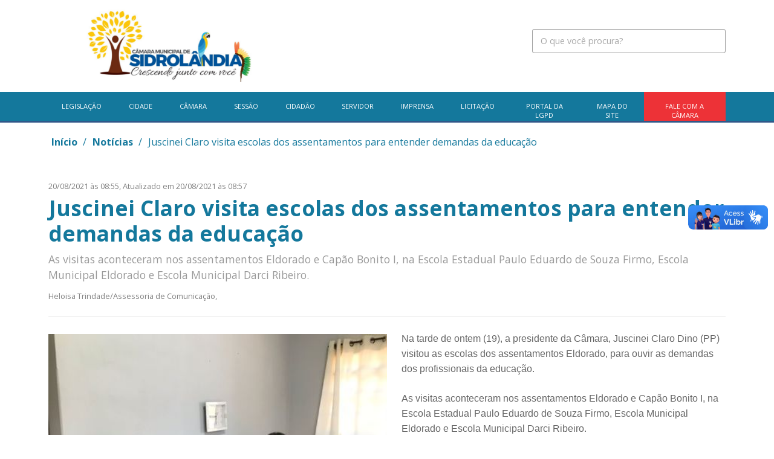

--- FILE ---
content_type: text/html; charset=utf-8
request_url: https://camarasidrolandia.ms.gov.br/noticias/geral/juscinei-claro-visita-escolas-dos-assentamentos-para-entender-demandas-da-educacao
body_size: 5848
content:
<!DOCTYPE html> <html class=no-js lang=pt-br> <head> <link rel="shortcut icon" type="image/x-icon" href="/assets/icon-615578913a9897a62533e2cdcd4f3a2f5a25ffefb31bdf665b5a87409636f517.png"/> <meta charset=utf-8> <meta http-equiv=X-UA-Compatible content="IE=edge"> <meta name=viewport content="width=device-width, initial-scale=1"> <title>Juscinei Claro visita escolas dos assentamentos para entender demandas</title> <meta name=description content="As visitas aconteceram nos assentamentos Eldorado e Capão Bonito I, na Escola Estadual Paulo Eduardo de Souza Firmo, Escola Municipal Eldorado e Escola"/> <meta property="og:title" content="Juscinei Claro visita escolas dos assentamentos para entender demandas da educação - Câmara Municipal de Sidrolândia"/> <meta property="og:description" content="As visitas aconteceram nos assentamentos Eldorado e Capão Bonito I, na Escola Estadual Paulo Eduardo de Souza Firmo, Escola Municipal Eldorado e Escola Municipal Darci Ribeiro. "/> <meta property="og:url" content="https://camarasidrolandia.ms.gov.br/noticias/geral/juscinei-claro-visita-escolas-dos-assentamentos-para-entender-demandas-da-educacao"/> <meta property="og:image" content="https://cdn1.camarasidrolandia.ms.gov.br//uploads/rails_admin_content_builder/content_builder_image/image/549/left_or_right_WhatsApp_Image_2021-08-20_at_07.28.13.jpeg"/> <meta name=csrf-param content=authenticity_token /> <meta name=csrf-token content="qO5OE/US2J1eEC0y2yDsjLKPONVb4lxUJ+Ht/W/gCJWaHscWZPPhtCEe4aZpdnyrjTKc7lTnF0yQKmxTnGiwtQ=="/> <title>Juscinei Claro visita escolas dos assentamentos para entender demandas da educação - Câmara Municipal de Sidrolândia</title> <link href="https://fonts.googleapis.com/css?family=Open+Sans:300,400,600,700,800" rel=stylesheet> <link rel=stylesheet href="https://code.ionicframework.com/ionicons/2.0.1/css/ionicons.min.css"> <link rel=stylesheet href="/jbility/css/jbility.css"> <link rel=stylesheet media=all href="/assets/application-3a6cd2c31e278b6a94756d3541bff498667d756d7331a6896fe4fb50af65948d.css" data-turbolinks-track=reload /> <script src="/assets/application-cc4d70e939229deba48535cb927de948dc807fd56f9d474db43892755f201f88.js" data-turbolinks-track=reload></script> <script src="/assets/modernizr-6fa91f69f8e58cee331cb6dfae3fa25a1fff504ce849eb2aa80a742df7900e06.js"></script> <script>
    (function(d){
      var s = d.createElement("script");
      /* uncomment the following line to override default position*/
      /* s.setAttribute("data-position", 1);*/
      /* uncomment the following line to override default size (values: small, large)*/
      /* s.setAttribute("data-size", "large");*/
      /* uncomment the following line to override default language (e.g., fr, de, es, he, nl, etc.)*/
      /* s.setAttribute("data-language", "null");*/
      /* uncomment the following line to override color set via widget (e.g., #053f67)*/
      s.setAttribute("data-color", "#053f67"); // Change this line to your desired blue color
      /* uncomment the following line to override type set via widget (1=person, 2=chair, 3=eye, 4=text)*/
      /* s.setAttribute("data-type", "1");*/
      /* s.setAttribute("data-statement_text:", "Our Accessibility Statement");*/
      /* s.setAttribute("data-statement_url", "http://www.example.com/accessibility";*/
      /* uncomment the following line to override support on mobile devices*/
      /* s.setAttribute("data-mobile", true);*/
      /* uncomment the following line to set custom trigger action for accessibility menu*/
      /* s.setAttribute("data-trigger", "triggerId")*/
      s.setAttribute("data-account", "n4LcBHs32d");
      s.setAttribute("src", "https://cdn.userway.org/widget.js");
      (d.body || d.head).appendChild(s);

      // Custom CSS to align the widget 300px from the top
      var customCSS = `
        body .uwy.userway_p1 .uai {
          top: 300px !important;
        }
        .uai {
          width: 35px !important;
          height: 35px !important;
          min-width: 35px !important;
          min-height: 35px !important;
          max-width: 35px !important;
          max-height: 35px !important;
        }
        .uwy.utb .uai img:not(.check_on), body .uwy.utb .uai img:not(.check_on) {
          width: 35px !important;
          height: 35px !important;
        }
      `;
      var style = d.createElement("style");
      style.innerHTML = customCSS;
      d.head.appendChild(style);
    })(document)
  </script> <noscript> Please ensure Javascript is enabled for purposes of <a href="https://userway.org">Acessibilidade</a> </noscript> <div vw class=enabled> <div vw-access-button class=active></div> <div vw-plugin-wrapper> <div class=vw-plugin-top-wrapper></div> </div> </div> <script src="https://vlibras.gov.br/app/vlibras-plugin.js"></script> <script>
    new window.VLibras.Widget('https://vlibras.gov.br/app');
  </script> </head> <body> <header class=header> <div class=container> <div class="logo header__logo"> <a class=logo__link href="/"> <img alt="Câmara Municipal de Sidrolândia" class=logo__image src="/assets/logo_2023-3d454613d01640886976cbd16604520000492fc5eb55296b8115a0c26bff70be.svg"/> </a> </div> <div class=search> <form action="/busca" class=search__form> <form action="#" class=search__form> <label class=search__label for=search>O que você procura?</label> <input class=search__input name=q id=search placeholder="O que você procura?"> <button class=search__btn type=submit><span class=ion-search></span></button> </form> </div> </div> </header> <a class="nav__btn nav--open ion-navicon" href="#"></a> <nav class=nav> <div class=container> <ul class=nav__list> <li class="nav__item nav__item-first"> <span class=nav__link>Legislação</span> <ul class=nav-drop__list> <li class=nav-drop__item> <a class=nav-drop__link target=_blank href="https://cmsidrolandia.legissuper.com.br/">Consultar Legislação</a> </li> <li class=nav-drop__item> <a class=nav-drop__link target=_blank href="http://cdn1.camarasidrolandia.ms.gov.br//uploads/archive_attachament/Legisla%C3%A7%C3%A3o/file/18/LEI_COMPLEMENTAR_N_007_-_modificada_pela_LC_124-2017.pdf">Estatuto dos Servidores Públicos Municipais</a> </li> <li class=nav-drop__item> <a class=nav-drop__link target=_blank href="https://cdn1.camarasidrolandia.ms.gov.br//uploads/archive_attachament/Legislacao/file/234/LEI_ORGA_NCIA_DO_MUNICI_PIO_DE_SIDROLA_NDIA_-_alterada_pela_Emenda_004-2021_-_005-2024_-_006-2025_-_redac_a_o_abril_-_2025.pdf">Lei Orgânica</a> </li> <li class=nav-drop__item> <a class=nav-drop__link target=_blank href="http://cdn1.camarasidrolandia.ms.gov.br//uploads/archive_attachament/Legisla%C3%A7%C3%A3o/file/7/00109.pdf">Plano Diretor</a> </li> <li class=nav-drop__item> <a class=nav-drop__link target=_blank href="https://cdn1.camarasidrolandia.ms.gov.br//uploads/archive_attachament/Legislacao/file/232/Lei_Complementar_192-2024_-_Instituic_a_o_Procuradoria_-Atualizada_pela_Lei_Comp_193-2024_e_195-2025.pdf">Plano de Cargos e Carreira da Procuradoria Jurídica </a> </li> <li class=nav-drop__item> <a class=nav-drop__link target=_blank href="https://cdn1.camarasidrolandia.ms.gov.br//uploads/archive_attachament/Legislacao/file/233/Lei_Complementar_196_-_2025_alterada_pela_LC_199-2025.pdf">Plano de Cargos e Carreira de Servidores de Gabinete</a> </li> <li class=nav-drop__item> <a class=nav-drop__link target=_blank href="https://cdn1.camarasidrolandia.ms.gov.br//uploads/archive_attachament/Legislacao/file/231/Lei_Complementar_107_2015_-_atualizada_pelas_leis_comp_145_-_151_e_152_e_159_de_2022_-_171_e_192-2024_-_195-2025.pdf">Plano de Cargos e Carreiras</a> </li> <li class=nav-drop__item> <a class=nav-drop__link target=_blank href="https://cdn1.camarasidrolandia.ms.gov.br//uploads/archive_attachament/Legislacao/file/226/REGINT_2023_-_atualizado_Resoluc_a_o_002-2022.pdf">Regimento Interno</a> </li> </ul> </li> <li class="nav__item nav__item-first"> <span class=nav__link>Cidade</span> <ul class=nav-drop__list> <li class=nav-drop__item> <a class=nav-drop__link href="/sidrolandia/hino">Hino</a> </li> <li class=nav-drop__item> <a class=nav-drop__link href="/sidrolandia/historia">História</a> </li> </ul> </li> <li class=nav__item> <span class=nav__link>Câmara</span> <ul class=nav-drop__list> <a class=nav-drop__link href="/sidrolandia/institucional">Institucional</a> <li class=nav-drop__item> <a class=nav-drop__link href="/presidentes">Presidentes</a> </li> <li class=nav-drop__item> <a class=nav-drop__link href="/vereadores">Vereadores</a> </li> </ul> </li> <li class=nav__item> <span class=nav__link>Sessão</span> <ul class=nav-drop__list> <li class=nav-drop__item> <a class=nav-drop__link href="/sessoes/discussao">Discussão e Votação</a> </li> <li class=nav-drop__item> <a class=nav-drop__link href="/sessoes/resumo-da-sessao">Resumo da Sessão</a> </li> <li class=nav-drop__item> <a class=nav-drop__link href="/sessoes/transmissoes">Transmissões</a> </li> </ul> </li> <li class=nav__item> <span class=nav__link>Cidadão</span> <ul class=nav-drop__list> <li class=nav-drop__item> <a class=nav-drop__link target=_blank href="https://leis.camarasidrolandia.ms.gov.br/">Consulta Leis</a> </li> <li class=nav-drop__item> <a class=nav-drop__link target=_blank href="http://diariooficialms.com.br/assomasul">Diário Oficial do Município</a> </li> <li class=nav-drop__item> <a class=nav-drop__link href="https://www.camarasidrolandia.ms.gov.br/arquivos/edital">Editais de Licitação</a> </li> <li class=nav-drop__item> <a class=nav-drop__link target=_blank href="http://protocolo.camarasidrolandia.ms.gov.br:8078/sseweb/">Protocolo</a> </li> <li class=nav-drop__item> <a class=nav-drop__link target=_blank href="https://transparencia.camarasidrolandia.ms.gov.br/">Transparência</a> </li> </ul> </li> <li class=nav__item> <span class=nav__link>Servidor</span> <ul class=nav-drop__list> <li class=nav-drop__item> <a class=nav-drop__link href="/admin">Administrador</a> </li> <li class=nav-drop__item> <a class=nav-drop__link target=_blank href="https://sipweb.camarasidrolandia.ms.gov.br/sipweb/trabalhador">Holerite Online</a> </li> <li class=nav-drop__item> <a class=nav-drop__link target=_blank href="https://cmsidrolandia.legissuper.com.br/">Legislativo</a> </li> <li class=nav-drop__item> <a class=nav-drop__link href="http://webmail.camarasidrolandia.ms.gov.br">Webmail</a> </li> </ul> </li> <li class=nav__item> <span class=nav__link>Imprensa</span> <ul class=nav-drop__list> <li class=nav-drop__item> <a class=nav-drop__link href="/fotos">Fotos</a> </li> <li class=nav-drop__item> <a class=nav-drop__link href="/noticias">Notícias</a> </li> <li class=nav-drop__item> <a class=nav-drop__link href="/tv_camara">TV Câmara</a> </li> <li class=nav-drop__item> <a class=nav-drop__link href="/arquivos/edital">Editais</a> </li> <li class=nav-drop__item> <a class=nav-drop__link href="/arquivos/verba-indenizatoria">Verba Indenizatória</a> </li> </ul> </li> <li class=nav__item> <a class=nav__link href="/licitacao">Licitação</a> </li> <li class=nav__item> <a class=nav__link href="/sidrolandia/lgpd">Portal da LGPD</a> </li> <li class=nav__item> <a class=nav__link href="/mapa">Mapa do Site</a> </li> <li class=nav__item id=destaque> <a class=nav__link id=letra href="/ouvidoria">Fale com a Câmara</a> </li> </ul> </div> </nav> <div class=main> <div class=container> <nav class=navigation-contact> <ul class=navigation-list> <li class=navigation-item> <a href="/">Início</a> / </li> <li class="navigation-item bl"> <a href="/noticias">Notícias</a> / </li> <li class="navigation-item bl"> Juscinei Claro visita escolas dos assentamentos para entender demandas da educação </li> </ul> </nav> <div class=page> <div class=row> <article class=cb itemscope itemtype="http://schema.org/NewsArticle"> <header class=cb-header> <p class=cb-date> <span itemprop=dateCreated> 20/08/2021 às 08:55, </span> <span itemprop=dateModified> Atualizado em 20/08/2021 às 08:57 </span> </p> <h1 class=cb-title itemprop=name> Juscinei Claro visita escolas dos assentamentos para entender demandas da educação </h1> <p class=cb-summary itemprop=description> As visitas aconteceram nos assentamentos Eldorado e Capão Bonito I, na Escola Estadual Paulo Eduardo de Souza Firmo, Escola Municipal Eldorado e Escola Municipal Darci Ribeiro. </p> <div class=cb-info itemprop=author> Heloisa Trindade/Assessoria de Comunicação, </div> </header> <div class=cb-body itemprop=articleBody> <div class=cb-content> <div class=cb-tools> <a class="cb-tools__btn cb-tools__btn--move fa fa-arrows ui-sortable-handle" href="#"></a><a class="cb-tools__btn cb-tools__btn--delete fa fa-trash" href="#_1nuhc9ch4"></a> </div> <figure class="cb-figure cb-figure--left"><div class=cb-figure__clip> <img src="https://cdn1.camarasidrolandia.ms.gov.br//uploads/rails_admin_content_builder/content_builder_image/image/549/left_or_right_WhatsApp_Image_2021-08-20_at_07.28.13.jpeg" alt="Cb image default"><div class="cb-tools cb-tools--center"><a class="cb-tools__btn cb-tools__btn--upload fa fa-camera" href="#_1nuhc9ch4"></a></div> </div> <figcaption class="cb-figcaption cb-text medium-editor-element">Divulgação</figcaption></figure><div class="cb-text medium-editor-element"> <p>Na tarde de ontem (19), a presidente da Câmara, Juscinei Claro Dino (PP) visitou as escolas dos assentamentos Eldorado, para ouvir as demandas dos profissionais da educação.</p> <p>As visitas aconteceram nos assentamentos Eldorado e Capão Bonito I, na Escola Estadual Paulo Eduardo de Souza Firmo, Escola Municipal Eldorado e Escola Municipal Darci Ribeiro.</p> <p>Por ser da educação, a presidente tem essa como uma de suas principais bandeiras, com o objetivo de proporcionar melhorias no dia a dia letivo dos profissionais e alunos. </p> <p>Durante a visita, ouviu os diretores e na manhã desta sexta-feira (20), foi até a Secretaria de Educação levar as solicitações feitas pelos profissionais.</p> <p>“É um prazer para mim colaborar com a educação. Durante minha legislatura essas visitas serão constantes e o que eu puder fazer para ajudar, farei”, disse Juscinei.</p> </div> </div> <div class=cb-content-gallery> <div class=cb-tools> <a class="cb-tools__btn cb-tools__btn--move fa fa-arrows ui-sortable-handle" href="#"></a><a class="cb-tools__btn cb-tools__btn--upload fa fa-camera" href="#_ag7ii9gk1"></a><a class="cb-tools__btn cb-tools__btn--delete fa fa-trash" href="#_ag7ii9gk1"></a> </div> <div class="cb-gallery ui-sortable"> <div class=cb-gallery__item> <div class="cb-tools cb-tools--center"> <a class="cb-tools__btn cb-gallery__btn--move fa fa-arrows" href="#"></a><a class="cb-tools__btn cb-tools__btn--delete fa fa-trash" href="#_2kyun9gxk"></a> </div> <figure class=cb-gallery__figure><img class=cb-gallery__image src="https://cdn1.camarasidrolandia.ms.gov.br//uploads/rails_admin_content_builder/content_builder_image/image/550/center_WhatsApp_Image_2021-08-20_at_07.28.12.jpeg"></figure> </div> <div class=cb-gallery__item> <div class="cb-tools cb-tools--center"> <a class="cb-tools__btn cb-gallery__btn--move fa fa-arrows" href="#"></a><a class="cb-tools__btn cb-tools__btn--delete fa fa-trash" href="#_7ty6r95z4"></a> </div> <figure class=cb-gallery__figure><img class=cb-gallery__image src="https://cdn1.camarasidrolandia.ms.gov.br//uploads/rails_admin_content_builder/content_builder_image/image/551/center_WhatsApp_Image_2021-08-20_at_07.28.13__1_.jpeg"></figure> </div> </div> </div> </div> </article> <div class=page__footer> <div class=page__nav> <a class="link link--tiny" href="javascript:history.back()"> <span class="icon--left ion-ios-arrow-thin-left"></span> Voltar </a> <a class="link link--left link--small" href="/noticias/geral/juscinei-claro-visita-escolas-dos-assentamentos-para-entender-demandas-da-educacao/imprimir"> <span class="icon--left ion-android-print"></span> Imprimir </a> </div> <div class=page__social> <div class=social> <span class=social__caption>Compartilhar</span> <a class="icon__btn icon__btn--tiny" target=_blank href="http://www.facebook.com/share.php?u=https://camarasidrolandia.ms.gov.br/noticias/geral/juscinei-claro-visita-escolas-dos-assentamentos-para-entender-demandas-da-educacao&title=Juscinei Claro visita escolas dos assentamentos para entender demandas da educação - Câmara Municipal de Sidrolândia"> <span class=ion-social-facebook></span> </a> <a class="icon__btn icon__btn--tiny" target=_blank href="http://twitter.com/intent/tweet?status=Juscinei Claro visita escolas dos assentamentos para entender demandas da educação - Câmara Municipal de Sidrolândia - https://camarasidrolandia.ms.gov.br/noticias/geral/juscinei-claro-visita-escolas-dos-assentamentos-para-entender-demandas-da-educacao"> <span class=ion-social-twitter></span> </a> <a class="icon__btn icon__btn--tiny" target=_blank href="https://plus.google.com/share?url=https://camarasidrolandia.ms.gov.br/noticias/geral/juscinei-claro-visita-escolas-dos-assentamentos-para-entender-demandas-da-educacao"> <span class=ion-social-googleplus-outline></span> </a> <a class="icon__btn icon__btn--tiny" href="whatsapp://send?text=Juscinei Claro visita escolas dos assentamentos para entender demandas da educação - Câmara Municipal de Sidrolândia - https://camarasidrolandia.ms.gov.br/noticias/geral/juscinei-claro-visita-escolas-dos-assentamentos-para-entender-demandas-da-educacao" data-action="share/whatsapp/share"> <span class=ion-social-whatsapp-outline></span> </a> </div> </div> </div> </div> </div> </div> </div> <div class="footer-nav section"> <div class=container> <div class="two footer-nav__group"> <h3 class=footer__title>Legislação</h3> <ul class=footer__list> <li class=footer__item> <a class=footer__link target=_blank href="https://cmsidrolandia.legissuper.com.br/">Consultar Legislação</a> </li> <li class=footer__item> <a class=footer__link target=_blank href="http://cdn1.camarasidrolandia.ms.gov.br//uploads/archive_attachament/Legisla%C3%A7%C3%A3o/file/18/LEI_COMPLEMENTAR_N_007_-_modificada_pela_LC_124-2017.pdf">Estatuto dos Servidores Públicos Municipais</a> </li> <li class=footer__item> <a class=footer__link target=_blank href="https://cdn1.camarasidrolandia.ms.gov.br//uploads/archive_attachament/Legislacao/file/234/LEI_ORGA_NCIA_DO_MUNICI_PIO_DE_SIDROLA_NDIA_-_alterada_pela_Emenda_004-2021_-_005-2024_-_006-2025_-_redac_a_o_abril_-_2025.pdf">Lei Orgânica</a> </li> <li class=footer__item> <a class=footer__link target=_blank href="http://cdn1.camarasidrolandia.ms.gov.br//uploads/archive_attachament/Legisla%C3%A7%C3%A3o/file/7/00109.pdf">Plano Diretor</a> </li> <li class=footer__item> <a class=footer__link target=_blank href="https://cdn1.camarasidrolandia.ms.gov.br//uploads/archive_attachament/Legislacao/file/232/Lei_Complementar_192-2024_-_Instituic_a_o_Procuradoria_-Atualizada_pela_Lei_Comp_193-2024_e_195-2025.pdf">Plano de Cargos e Carreira da Procuradoria Jurídica </a> </li> <li class=footer__item> <a class=footer__link target=_blank href="https://cdn1.camarasidrolandia.ms.gov.br//uploads/archive_attachament/Legislacao/file/233/Lei_Complementar_196_-_2025_alterada_pela_LC_199-2025.pdf">Plano de Cargos e Carreira de Servidores de Gabinete</a> </li> <li class=footer__item> <a class=footer__link target=_blank href="https://cdn1.camarasidrolandia.ms.gov.br//uploads/archive_attachament/Legislacao/file/231/Lei_Complementar_107_2015_-_atualizada_pelas_leis_comp_145_-_151_e_152_e_159_de_2022_-_171_e_192-2024_-_195-2025.pdf">Plano de Cargos e Carreiras</a> </li> <li class=footer__item> <a class=footer__link target=_blank href="https://cdn1.camarasidrolandia.ms.gov.br//uploads/archive_attachament/Legislacao/file/226/REGINT_2023_-_atualizado_Resoluc_a_o_002-2022.pdf">Regimento Interno</a> </li> </ul> </div> <div class="two footer-nav__group"> <h3 class=footer__title>Cidade</h3> <ul class=footer__list> <li class=footer__item> <a class=footer__link href="/sidrolandia/hino">Hino</a> </li> <li class=footer__item> <a class=footer__link href="/sidrolandia/historia">História</a> </li> </ul> </div> <div class="two footer-nav__group"> <h3 class=footer__title>Câmara</h3> <ul class=footer__list> <li class=footer__item> <a class=footer__link href="/sidrolandia/institucional">Institucional</a> </li> <li class=footer__item> <a class=footer__link href="/presidentes">Presidentes</a> </li> <li class=footer__item> <a class=footer__link href="/vereadores">Vereadores</a> </li> </ul> </div> <div class="two footer-nav__group"> <h3 class=footer__title>Sessão</h3> <ul class=footer__list> <li class=footer__item> <a class=footer__link href="/sessoes/discussao">Discussão e Votação</a> </li> <li class=footer__item> <a class=footer__link href="/sessoes/resumo-da-sessao">Resumo da Sessão</a> </li> <li class=footer__item> <a class=footer__link href="/sessoes/transmissoes">Transmissões</a> </li> </ul> </div> <div class="two footer-nav__group"> <h3 class=footer__title>Cidadão</h3> <ul class=footer__list> <li class=footer__item> <a class=footer__link target=_blank href="https://leis.camarasidrolandia.ms.gov.br/">Consulta Leis</a> </li> <li class=footer__item> <a class=footer__link target=_blank href="http://diariooficialms.com.br/assomasul">Diário Oficial do Município</a> </li> <li class=footer__item> <a class=footer__link href="https://www.camarasidrolandia.ms.gov.br/arquivos/edital">Editais de Licitação</a> </li> <li class=footer__item> <a class=footer__link target=_blank href="http://protocolo.camarasidrolandia.ms.gov.br:8078/sseweb/">Protocolo</a> </li> <li class=footer__item> <a class=footer__link target=_blank href="https://transparencia.camarasidrolandia.ms.gov.br/">Transparência</a> </li> </ul> <br> <h3 class=footer__title>Servidor</h3> <ul class=footer__list> <li class=footer__item> <a class=footer__link href="/admin">Administrador</a> </li> <li class=footer__item> <a class=footer__link target=_blank href="https://sipweb.camarasidrolandia.ms.gov.br/sipweb/trabalhador">Holerite Online</a> </li> <li class=footer__item> <a class=footer__link target=_blank href="https://cmsidrolandia.legissuper.com.br/">Legislativo</a> </li> <li class=footer__item> <a class=footer__link href="http://webmail.camarasidrolandia.ms.gov.br">Webmail</a> </li> </ul> </div> </div> </div> <footer class=footer> <div class=footer__info> <div class=container> <div class=six> <p> Horário de atendimento: 07h às 12h (segunda a sexta-feira) <br> ouvidoria@sidrolandia.ms.gov.br <br> (67) 3272-1235<br> gabinete@camarasidrolandia.ms.gov.br </p> </div> <div class="six text--right"> <p> Sidrolândia/MS <br> Av. Antero Lemes da Silva, 1664 - Centro <br> CEP 79170-000<br/> Caixa Postal 25 </p> </div> </div> </div> <div class=footer__copy> <div class=container> <small class=footer__small> &copy 2026 - Todos os direitos reservados. </small> <div class=footer__author> Desenvolvido por: <a class=footer__author-link href="https://agenciaw3.digital" target=_blank>Agência W3</a> </div> </div> </div> </footer> <script>
    (function(i,s,o,g,r,a,m){i['GoogleAnalyticsObject']=r;i[r]=i[r]||function(){
    (i[r].q=i[r].q||[]).push(arguments)},i[r].l=1*new Date();a=s.createElement(o),
    m=s.getElementsByTagName(o)[0];a.async=1;a.src=g;m.parentNode.insertBefore(a,m)
    })(window,document,'script','https://www.google-analytics.com/analytics.js','ga');
    ga('create', 'UA-17191509-3', 'auto');
    ga('send', 'pageview');
  </script> </body> </html>

--- FILE ---
content_type: text/css
request_url: https://camarasidrolandia.ms.gov.br/assets/application-3a6cd2c31e278b6a94756d3541bff498667d756d7331a6896fe4fb50af65948d.css
body_size: 15277
content:
.alert-message{cursor:pointer;position:fixed;z-index:9999;top:0;right:0;box-sizing:border-box;width:100%;padding:10px;background-color:#444;color:#ffffff;font-size:13px;text-align:center;-webkit-transform:translateY(-100%);-moz-transform:translateY(-100%);transform:translateY(-100%);-webkit-transition:.2s ease;-moz-transition:.2s ease;transition:.2s ease}.alert-message--visible{-webkit-transform:translateY(0);-moz-transform:translateY(0);transform:translateY(0)}.alert-message-error{background-color:#D33D3D}.alert-message-notice,.alert-message-success{background-color:#67AF72}@media screen and (min-width: 768px){.alert-message{font-size:15px}}.owl-carousel{display:none;width:100%;-webkit-tap-highlight-color:transparent;position:relative;z-index:1}.owl-carousel .owl-stage{position:relative;-ms-touch-action:pan-Y}.owl-carousel .owl-stage:after{content:".";display:block;clear:both;visibility:hidden;line-height:0;height:0}.owl-carousel .owl-stage-outer{position:relative;overflow:hidden;-webkit-transform:translate3d(0px, 0px, 0px)}.owl-carousel .owl-item{position:relative;min-height:1px;float:left;-webkit-backface-visibility:hidden;-webkit-tap-highlight-color:transparent;-webkit-touch-callout:none}.owl-carousel .owl-item img{display:block;width:100%;-webkit-transform-style:preserve-3d}.owl-carousel .owl-nav.disabled,.owl-carousel .owl-dots.disabled{display:none}.owl-carousel .owl-nav .owl-prev,.owl-carousel .owl-nav .owl-next,.owl-carousel .owl-dot{cursor:pointer;cursor:hand;-webkit-user-select:none;-khtml-user-select:none;-moz-user-select:none;-ms-user-select:none;user-select:none}.owl-carousel.owl-loaded{display:block}.owl-carousel.owl-loading{opacity:0;display:block}.owl-carousel.owl-hidden{opacity:0}.owl-carousel.owl-refresh .owl-item{display:none}.owl-carousel.owl-drag .owl-item{-webkit-user-select:none;-moz-user-select:none;-ms-user-select:none;user-select:none}.owl-carousel.owl-grab{cursor:move;cursor:grab}.owl-carousel.owl-rtl{direction:rtl}.owl-carousel.owl-rtl .owl-item{float:right}.no-js .owl-carousel{display:block}.owl-carousel .animated{-webkit-animation-duration:1000ms;animation-duration:1000ms;-webkit-animation-fill-mode:both;animation-fill-mode:both}.owl-carousel .owl-animated-in{z-index:0}.owl-carousel .owl-animated-out{z-index:1}.owl-carousel .fadeOut{-webkit-animation-name:fadeOut;animation-name:fadeOut}@-webkit-keyframes fadeOut{0%{opacity:1}100%{opacity:0}}@keyframes fadeOut{0%{opacity:1}100%{opacity:0}}.owl-height{transition:height 500ms ease-in-out}.owl-carousel .owl-item .owl-lazy{opacity:0;transition:opacity 400ms ease}.owl-carousel .owl-item img.owl-lazy{-webkit-transform-style:preserve-3d;transform-style:preserve-3d}.owl-carousel .owl-video-wrapper{position:relative;height:100%;background:#000}.owl-carousel .owl-video-play-icon{position:absolute;height:80px;width:80px;left:50%;top:50%;margin-left:-40px;margin-top:-40px;background:url("owl.video.play.png") no-repeat;cursor:pointer;z-index:1;-webkit-backface-visibility:hidden;transition:-webkit-transform 100ms ease;transition:transform 100ms ease}.owl-carousel .owl-video-play-icon:hover{-webkit-transform:scale(1.3, 1.3);-ms-transform:scale(1.3, 1.3);transform:scale(1.3, 1.3)}.owl-carousel .owl-video-playing .owl-video-tn,.owl-carousel .owl-video-playing .owl-video-play-icon{display:none}.owl-carousel .owl-video-tn{opacity:0;height:100%;background-position:center center;background-repeat:no-repeat;background-size:contain;transition:opacity 400ms ease}.owl-carousel .owl-video-frame{position:relative;z-index:1;height:100%;width:100%}.ps-container{-ms-touch-action:auto;touch-action:auto;overflow:hidden !important;-ms-overflow-style:none}@supports (-ms-overflow-style: none){.ps-container{overflow:auto !important}}@media screen and (-ms-high-contrast: active), (-ms-high-contrast: none){.ps-container{overflow:auto !important}}.ps-container.ps-active-x>.ps-scrollbar-x-rail,.ps-container.ps-active-y>.ps-scrollbar-y-rail{display:block;background-color:transparent}.ps-container.ps-in-scrolling.ps-x>.ps-scrollbar-x-rail{background-color:#eee;opacity:0.9}.ps-container.ps-in-scrolling.ps-x>.ps-scrollbar-x-rail>.ps-scrollbar-x{background-color:#999;height:11px}.ps-container.ps-in-scrolling.ps-y>.ps-scrollbar-y-rail{background-color:#eee;opacity:0.9}.ps-container.ps-in-scrolling.ps-y>.ps-scrollbar-y-rail>.ps-scrollbar-y{background-color:#999;width:11px}.ps-container>.ps-scrollbar-x-rail{display:none;position:absolute;opacity:0;-webkit-transition:background-color .2s linear, opacity .2s linear;-o-transition:background-color .2s linear, opacity .2s linear;-moz-transition:background-color .2s linear, opacity .2s linear;transition:background-color .2s linear, opacity .2s linear;bottom:0px;height:15px}.ps-container>.ps-scrollbar-x-rail>.ps-scrollbar-x{position:absolute;background-color:#aaa;-webkit-border-radius:6px;-moz-border-radius:6px;border-radius:6px;-webkit-transition:background-color .2s linear, height .2s linear, width .2s ease-in-out, -webkit-border-radius .2s ease-in-out;transition:background-color .2s linear, height .2s linear, width .2s ease-in-out, -webkit-border-radius .2s ease-in-out;-o-transition:background-color .2s linear, height .2s linear, width .2s ease-in-out, border-radius .2s ease-in-out;-moz-transition:background-color .2s linear, height .2s linear, width .2s ease-in-out, border-radius .2s ease-in-out, -moz-border-radius .2s ease-in-out;transition:background-color .2s linear, height .2s linear, width .2s ease-in-out, border-radius .2s ease-in-out;transition:background-color .2s linear, height .2s linear, width .2s ease-in-out, border-radius .2s ease-in-out, -webkit-border-radius .2s ease-in-out, -moz-border-radius .2s ease-in-out;bottom:2px;height:6px}.ps-container>.ps-scrollbar-x-rail:hover>.ps-scrollbar-x,.ps-container>.ps-scrollbar-x-rail:active>.ps-scrollbar-x{height:11px}.ps-container>.ps-scrollbar-y-rail{display:none;position:absolute;opacity:0;-webkit-transition:background-color .2s linear, opacity .2s linear;-o-transition:background-color .2s linear, opacity .2s linear;-moz-transition:background-color .2s linear, opacity .2s linear;transition:background-color .2s linear, opacity .2s linear;right:0;width:15px}.ps-container>.ps-scrollbar-y-rail>.ps-scrollbar-y{position:absolute;background-color:#aaa;-webkit-border-radius:6px;-moz-border-radius:6px;border-radius:6px;-webkit-transition:background-color .2s linear, height .2s linear, width .2s ease-in-out, -webkit-border-radius .2s ease-in-out;transition:background-color .2s linear, height .2s linear, width .2s ease-in-out, -webkit-border-radius .2s ease-in-out;-o-transition:background-color .2s linear, height .2s linear, width .2s ease-in-out, border-radius .2s ease-in-out;-moz-transition:background-color .2s linear, height .2s linear, width .2s ease-in-out, border-radius .2s ease-in-out, -moz-border-radius .2s ease-in-out;transition:background-color .2s linear, height .2s linear, width .2s ease-in-out, border-radius .2s ease-in-out;transition:background-color .2s linear, height .2s linear, width .2s ease-in-out, border-radius .2s ease-in-out, -webkit-border-radius .2s ease-in-out, -moz-border-radius .2s ease-in-out;right:2px;width:6px}.ps-container>.ps-scrollbar-y-rail:hover>.ps-scrollbar-y,.ps-container>.ps-scrollbar-y-rail:active>.ps-scrollbar-y{width:11px}.ps-container:hover.ps-in-scrolling.ps-x>.ps-scrollbar-x-rail{background-color:#eee;opacity:0.9}.ps-container:hover.ps-in-scrolling.ps-x>.ps-scrollbar-x-rail>.ps-scrollbar-x{background-color:#999;height:11px}.ps-container:hover.ps-in-scrolling.ps-y>.ps-scrollbar-y-rail{background-color:#eee;opacity:0.9}.ps-container:hover.ps-in-scrolling.ps-y>.ps-scrollbar-y-rail>.ps-scrollbar-y{background-color:#999;width:11px}.ps-container:hover>.ps-scrollbar-x-rail,.ps-container:hover>.ps-scrollbar-y-rail{opacity:0.6}.ps-container:hover>.ps-scrollbar-x-rail:hover{background-color:#eee;opacity:0.9}.ps-container:hover>.ps-scrollbar-x-rail:hover>.ps-scrollbar-x{background-color:#999}.ps-container:hover>.ps-scrollbar-y-rail:hover{background-color:#eee;opacity:0.9}.ps-container:hover>.ps-scrollbar-y-rail:hover>.ps-scrollbar-y{background-color:#999}.cb,.news{font-size:1em}.cb a,.news a{color:inherit;font-weight:600;text-decoration:none}.cb a:hover,.cb a:focus,.news a:hover,.news a:focus{text-decoration:underline}.cb-header,.news__header{padding-bottom:1em;margin-bottom:1em;border-bottom:solid 1px rgba(0,0,0,0.1)}.cb-title,.news__title{margin:0;line-height:1.2;color:rgba(0,0,0,0.65);font-size:1.4em;letter-spacing:-.04em}.cb-summary,.news__summary{margin:.5em 0 0;line-height:1.5;color:rgba(0,0,0,0.4);font-size:.8em}.cb-date,.news__date{margin:0 0 .5em;color:rgba(0,0,0,0.5);font-size:.64em}.cb-info,.news__info{margin-top:1em;color:rgba(0,0,0,0.5);font-size:.7em}.cb-row,.news__row{position:relative;max-width:100%;height:auto !important}.cb-row:after,.news__row:after{visibility:hidden;display:block;font-size:0;content:" ";clear:both;height:0}.cb-content,.cb-content-gallery,.news__content{line-height:1.6;color:rgba(0,0,0,0.6);font-family:sans-serif;font-size:.8em;margin-bottom:1.5em}.cb-content:after,.cb-content-gallery:after,.news__content:after{visibility:hidden;display:block;font-size:0;content:" ";clear:both;height:0}.cb-content p,.cb-content-gallery p,.news__content p{margin:0 0 1.5em}.cb-content p:last-of-type,.cb-content-gallery p:last-of-type,.news__content p:last-of-type{margin:0}.cb-figure,.news__figure{position:relative;margin:.3em 0 1.5em}.cb-figure img,.news__figure img{display:block;width:100%}.cb-figcaption,.news__figcaption{color:rgba(0,0,0,0.6);font-size:.8em;line-height:1.4;margin-top:.2em;padding:.3em .6em .4em;background:rgba(0,0,0,0.05)}.cb-video,.news__video{position:relative;height:0;overflow:hidden;padding-bottom:56.25%;background:rgba(0,0,0,0.02)}.cb-video iframe,.news__video iframe{position:absolute;width:100%;height:100%;vertical-align:middle}.cb-video--center,.news__video--center{margin-bottom:1.5em}.cb-blockquote{position:relative;margin:0 0 1.5rem;padding:1.5em 0 0 1.5em;border:0;color:rgba(0,0,0,0.5)}.cb-blockquote__text{margin:0 0 .5em;line-height:1.4;font-family:sans-serif;font-size:1em}.cb-blockquote__text:before{content:"\“";position:absolute;top:0;left:0;display:block;line-height:1;color:rgba(0,0,0,0.2);font-size:4em}.cb-blockquote__footer{position:relative;margin:0;padding-left:1.5em;font-family:sans-serif;font-size:.9em}.cb-blockquote__footer:before{content:"\2014 \00A0";position:absolute;top:0;left:0;display:block}.cb-relational{margin:0 0 1.5em;padding-top:.3em}.cb-relational__title{margin:0 0 .5em;line-height:1;padding-top:.5em;border-top:solid 4px rgba(0,0,0,0.1);color:rgba(0,0,0,0.3);font-size:1em;font-weight:700;text-transform:uppercase}.cb-relational__list{margin:0;padding:0;list-style:none}.cb-relational__item{position:relative;padding:1em 0;border-bottom:solid 1px rgba(0,0,0,0.05)}.cb-relational__caption{margin:0;display:block;font-size:.9em;font-weight:700}.cb-relational__link{position:absolute;top:0;left:0;display:block;width:100%;height:100%}.cb-relational__link:hover ~ .cb-relational__caption,.cb-relational__link:focus ~ .cb-relational__caption{text-decoration:underline}.cb-relational__btn{display:none}.cb-gallery__figure{margin:0;padding:0}.cb-gallery__image{width:100%}@media screen and (min-width: 768px){.cb-header,.news__header{margin-bottom:1.5em;padding-bottom:1.5em}.cb-title,.news__title{font-size:2em}.cb-date,.news__date{font-size:.8em}.cb-summary,.news__summary{font-size:1em}.cb-info,.news__info{margin:1em 0 0;font-size:.8em}.cb-content,.cb-content-gallery,.news__content{font-size:1em}.cb-figure--left,.news__figure--left{float:left;width:50%;margin:.3em 1.5em 1em 0}.cb-figure--right,.news__figure--right{float:right;width:50%;margin:.3em 0 1em 1.5em}.cb-figure--center,.news__figure--center{margin:.3em 0 1.5rem}.cb-figcaption,.news__figcaption{font-size:.9em;padding:.4em .8em .5em}.cb-blockquote{padding:2em 0 0 2em}.cb-blockquote__text{font-size:1.2em}.cb-blockquote--left{float:left;width:50%;margin:0 2rem 1.5em 0}.cb-blockquote--right{float:right;width:50%;margin:0 0 1.5em 1.5em}.cb-relational--left{float:left;margin:0 1.5em 1.5em 0;width:50%}.cb-relational--right{float:right;margin:0 0 1.5em 1.5em;width:50%}.cb-relational__caption{font-size:1em}}@media screen and (min-width: 992px){.cb-title,.news__title{font-size:2.2em}.cb-summary,.news__summary{font-size:1.1em}.cb-aside-title{font-size:1.2em}}@media print{.cb-blockquote--left{float:left;width:50%;margin:0 2em 1.5em 0}.cb-blockquote--right{float:right;width:50%;margin:0 0 1.5em 2em}.cb-relational{display:none}}.fc-row:after{visibility:hidden;display:block;font-size:0;content:" ";clear:both;height:0}.fc-date{margin-bottom:1rem;color:rgba(0,0,0,0.4);font-size:.7em;line-height:1;padding-bottom:1rem;border-bottom:solid 1px rgba(17,17,17,0.1)}.fc-item{position:relative}.fc-item:after{visibility:hidden;display:block;font-size:0;content:" ";clear:both;height:0}.fc-item--border{margin-bottom:1rem;padding-bottom:1rem;border-bottom:solid 1px rgba(17,17,17,0.1)}.fc-item--last-borderless:last-of-type{margin-bottom:0}.fc-item--special{display:flex;flex-direction:column}.fc-item--special .fc-slide{margin-bottom:1rem;padding-bottom:1rem;border-bottom:solid 1px rgba(17,17,17,0.1)}.fc-item--special .fc-two--row .fc-item{margin-bottom:1rem;padding-bottom:1rem;border-bottom:solid 1px rgba(17,17,17,0.1)}.fc-two--row{display:flex;flex-direction:column}.fc-link{display:block;text-decoration:none}.fc-link:hover .fc-title,.fc-link:focus .fc-title{text-decoration:underline}.fc-link:hover .fc-title--highlight,.fc-link:focus .fc-title--highlight{color:#fff}.fc-link--absolute{position:absolute;z-index:40;top:0;left:0;display:block;width:100%;height:calc(100% - 1rem)}.fc-link--absolute:hover ~ .fc-title,.fc-link--absolute:focus ~ .fc-title{text-decoration:underline}.fc-link--absolute:hover ~ .fc-title--highlight,.fc-link--absolute:focus ~ .fc-title--highlight{color:#fff}.fc-figure{margin:0 0 0 1rem;float:right;width:100px;height:65px;border-radius:4px;overflow:hidden}.fc-image{width:100%;border-radius:4px}.fc-content{height:9em;overflow:hidden}.fc-time{line-height:1;float:right;color:rgba(0,0,0,0.4);font-family:Arial, sans-serif;font-size:.7em;font-weight:400;text-transform:uppercase}.fc-time--block{float:none;margin-bottom:.5rem;display:block}.fc-caption{margin:0 0 .5rem;line-height:1;color:rgba(0,0,0,0.4);font-family:Arial, sans-serif;font-size:.7em;font-weight:600;text-transform:uppercase}.fc-title{margin:0;line-height:1.3;color:rgba(0,0,0,0.7);font-size:.9em;font-weight:700;letter-spacing:-.04em}.fc-title+.fc-figure{margin-top:.5rem}.fc-title--highlight{margin:0;padding:.6rem .8rem;background:#222;border-radius:4px;color:#fff;font-size:.8em}.fc-text{margin:.5rem 0 0;line-height:1.4;overflow:hidden;color:#919191;font-size:.75em}@media screen and (min-width: 460px){.fc-figure{float:left;margin:0 1rem 0 0;width:150px;height:100px}.fc-figure--small{width:90px;height:60px}.fc-figure--large{width:150px;height:100px}.fc-text{font-size:.85em}}@media screen and (min-width: 768px){.fc-row--flex{display:flex;flex-wrap:wrap}.fc-item--border{margin-bottom:1.5rem;padding-bottom:1.5rem}.fc-item--two{float:left;display:block;margin-right:3.57866%;width:48.21067%}.fc-item--two:nth-child(2n+1){clear:left}.fc-item--two:nth-child(2n){margin-right:0}.fc-item--three{float:left;display:block;margin-right:3.16844%;width:31.22104%}.fc-item--three:nth-child(3n+1){clear:left}.fc-item--three:nth-child(3n){margin-right:0}.fc-item--four{float:left;display:block;margin-right:3.57866%;width:22.316%}.fc-item--four:nth-child(4n+1){clear:left}.fc-item--four:nth-child(4n){margin-right:0}.fc-link--absolute{height:calc(100% - 1.5rem)}.fc-date{font-size:.9em;margin-bottom:1.5rem;padding-bottom:1.5rem}.fc-date--small{font-size:.7em}.fc-time{font-size:.8em}.fc-time--small{font-size:.7em}.fc-caption{font-size:.8em}.fc-caption--small{font-size:.7em}.fc-title{line-height:1.4;font-size:1.2em}.fc-title--small{font-size:1em}.fc-title--large{line-height:1.3;font-size:1.4em}.fc-title--highlight{font-size:1em;padding:.7rem .9rem}.fc-figure--block{position:relative;float:none;margin:0 1rem .5rem 0;width:100%;height:0;padding-bottom:50%}.fc-figure--block .fc-image{position:absolute;top:50%;left:0;width:100%;height:auto;-webkit-transform:translateY(-50%);-moz-transform:translateY(-50%);transform:translateY(-50%)}}.fc-slide{position:relative;overflow:hidden;-webkit-transform:translate3d(0, 0, 0);-moz-transform:translate3d(0, 0, 0);transform:translate3d(0, 0, 0)}.fc-slide .owl-controls{margin:0}.fc-slide .owl-controls .owl-buttons{display:none}.fc-slide .owl-controls .owl-pagination{margin-top:.5em;text-align:center}.fc-slide .owl-controls .owl-page{display:inline-block;opacity:.6}.fc-slide .owl-controls .owl-page span{display:block;width:10px;height:10px;margin:0 4px;background:#999;border-radius:100%}.fc-slide .owl-controls .owl-page:hover,.fc-slide .owl-controls .owl-page:focus{opacity:1}.fc-slide .owl-controls .owl-page.active{opacity:1}.fc-slide__item{position:relative;overflow:hidden}.fc-slide__link{position:absolute;z-index:40;top:0;left:0;display:block;width:100%;height:100%;text-decoration:none}.fc-slide__figure{position:relative;z-index:-1;margin:0 0 .5rem;width:100%;height:0;padding-bottom:60%;border-radius:4px;overflow:hidden}.fc-slide__image{position:absolute;display:block;width:100%;min-height:100%}@media screen and (min-width: 768px){.fc-slide__text{max-height:none}}@media screen and (min-width: 990px){.fc-item--special{flex-direction:row;margin-bottom:1.5rem}.fc-item--special .fc-slide{width:60%;margin-bottom:0;padding-bottom:0;border-bottom:0}.fc-item--special .fc-slide .fc-slide__caption{z-index:1}.fc-item--special .fc-two--row{width:calc(40% - 1.5rem);margin:0 0 0 1.5rem}.fc-item--special .fc-two--row .fc-item{margin-bottom:0;padding-bottom:0;border-bottom:0}.fc-item--special .fc-two--row .fc-item .fc-link:hover ~ *,.fc-item--special .fc-two--row .fc-item .fc-link:focus ~ *{text-decoration:none}.fc-item--special .fc-two--row .fc-item .fc-link:hover ~ .fc-figure:before,.fc-item--special .fc-two--row .fc-item .fc-link:focus ~ .fc-figure:before{opacity:1}.fc-item--special .fc-two--row .fc-item .fc-link:hover ~ .fc-figure .fc-image,.fc-item--special .fc-two--row .fc-item .fc-link:focus ~ .fc-figure .fc-image{transform:scale(1.05) translateY(-50%);transition:transform 0.3s ease}.fc-item--special .fc-two--row .fc-item .fc-link--absolute{display:block;height:100%}.fc-item--special .fc-two--row .fc-item .fc-caption{display:block;position:absolute;top:.25rem;left:.25rem;z-index:1;color:white;text-shadow:0 0 16px #000}.fc-item--special .fc-two--row .fc-item .fc-figure--block{margin:0;padding-bottom:calc(45% + 2px)}.fc-item--special .fc-two--row .fc-item .fc-figure--block:before{content:"";position:absolute;top:0;left:0;z-index:10;display:block;width:100%;height:100%;opacity:.2;background:rgba(20,120,156,0.6);border-radius:4px;transition:opacity .3s ease}.fc-item--special .fc-two--row .fc-item .fc-title{display:block;position:absolute;bottom:.25rem;left:.25rem;z-index:1;color:white;text-shadow:0 0 16px #000}.fc-item--special .fc-two--row .fc-item+.fc-item{margin:1rem 0 0 0}.fc-slide .owl-controls .owl-buttons{position:absolute;top:2rem;right:0;display:block}.fc-slide .owl-controls .owl-buttons div{opacity:.6;display:inline-block;width:3rem;height:3rem;line-height:3rem;opacity:1;color:#fff;font-size:1.4em;text-align:center;padding:0;margin:0;background:none;border-radius:0}.fc-slide .owl-controls .owl-buttons div:hover,.fc-slide .owl-controls .owl-buttons div:focus{opacity:.7 !important}}/*!
 * jQuery UI CSS Framework 1.11.4
 * http://jqueryui.com
 *
 * Copyright jQuery Foundation and other contributors
 * Released under the MIT license.
 * http://jquery.org/license
 *
 * http://api.jqueryui.com/category/theming/
 *
 * To view and modify this theme, visit http://jqueryui.com/themeroller/
 */.ui-widget{font-family:Verdana,Arial,sans-serif;font-size:1.1em}.ui-widget .ui-widget{font-size:1em}.ui-widget input,.ui-widget select,.ui-widget textarea,.ui-widget button{font-family:Verdana,Arial,sans-serif;font-size:1em}.ui-widget-content{border:1px solid #aaa;background:#fff url(/assets/jquery-ui/ui-bg_flat_75_ffffff_40x100-39ab7ccd9f4e82579da78a9241265df288d8eb65dbbd7cf48aed2d0129887df5.png) 50% 50% repeat-x;color:#222}.ui-widget-content a{color:#222}.ui-widget-header{border:1px solid #aaa;background:#ccc url(/assets/jquery-ui/ui-bg_highlight-soft_75_cccccc_1x100-54270656df079c4da5182629a080fc633b6f84b87985eb016d25a560e2c38d4a.png) 50% 50% repeat-x;color:#222;font-weight:bold}.ui-widget-header a{color:#222}.ui-state-default,.ui-widget-content .ui-state-default,.ui-widget-header .ui-state-default{border:1px solid #d3d3d3;background:#e6e6e6 url(/assets/jquery-ui/ui-bg_glass_75_e6e6e6_1x400-ddf5dd4e0ef2b185e8bb0af7b6e90ebe74a84384cb4700658e76e754c8bfe550.png) 50% 50% repeat-x;font-weight:normal;color:#555}.ui-state-default a,.ui-state-default a:link,.ui-state-default a:visited{color:#555;text-decoration:none}.ui-state-hover,.ui-widget-content .ui-state-hover,.ui-widget-header .ui-state-hover,.ui-state-focus,.ui-widget-content .ui-state-focus,.ui-widget-header .ui-state-focus{border:1px solid #999;background:#dadada url(/assets/jquery-ui/ui-bg_glass_75_dadada_1x400-c108f5cbf2dd9ec07a26530695ddd95e1664597ce6c056ae44c162cc2e28cec4.png) 50% 50% repeat-x;font-weight:normal;color:#212121}.ui-state-hover a,.ui-state-hover a:hover,.ui-state-hover a:link,.ui-state-hover a:visited,.ui-state-focus a,.ui-state-focus a:hover,.ui-state-focus a:link,.ui-state-focus a:visited{color:#212121;text-decoration:none}.ui-state-active,.ui-widget-content .ui-state-active,.ui-widget-header .ui-state-active{border:1px solid #aaa;background:#fff url(/assets/jquery-ui/ui-bg_glass_65_ffffff_1x400-f0e6cd91b837d5c5644d026e5ffeccd907953317cd5c0f689901733afda260b2.png) 50% 50% repeat-x;font-weight:normal;color:#212121}.ui-state-active a,.ui-state-active a:link,.ui-state-active a:visited{color:#212121;text-decoration:none}.ui-state-highlight,.ui-widget-content .ui-state-highlight,.ui-widget-header .ui-state-highlight{border:1px solid #fcefa1;background:#fbf9ee url(/assets/jquery-ui/ui-bg_glass_55_fbf9ee_1x400-691597e8a40a891ea94d3589976ecfc33e6145c49422443b00ac2b5a0022964c.png) 50% 50% repeat-x;color:#363636}.ui-state-highlight a,.ui-widget-content .ui-state-highlight a,.ui-widget-header .ui-state-highlight a{color:#363636}.ui-state-error,.ui-widget-content .ui-state-error,.ui-widget-header .ui-state-error{border:1px solid #cd0a0a;background:#fef1ec url(/assets/jquery-ui/ui-bg_glass_95_fef1ec_1x400-f6f1c1bedf1a0f37cfef81d12f5f012869d1ee7c984775a569827a1784d34f5c.png) 50% 50% repeat-x;color:#cd0a0a}.ui-state-error a,.ui-widget-content .ui-state-error a,.ui-widget-header .ui-state-error a{color:#cd0a0a}.ui-state-error-text,.ui-widget-content .ui-state-error-text,.ui-widget-header .ui-state-error-text{color:#cd0a0a}.ui-priority-primary,.ui-widget-content .ui-priority-primary,.ui-widget-header .ui-priority-primary{font-weight:bold}.ui-priority-secondary,.ui-widget-content .ui-priority-secondary,.ui-widget-header .ui-priority-secondary{opacity:.7;filter:Alpha(Opacity=70);font-weight:normal}.ui-state-disabled,.ui-widget-content .ui-state-disabled,.ui-widget-header .ui-state-disabled{opacity:.35;filter:Alpha(Opacity=35);background-image:none}.ui-state-disabled .ui-icon{filter:Alpha(Opacity=35)}.ui-icon{width:16px;height:16px}.ui-icon,.ui-widget-content .ui-icon{background-image:url(/assets/jquery-ui/ui-icons_222222_256x240-57adb0d65f4e91dacfee975d9574422bee7486c8a182d60133728c672f2cdbbc.png)}.ui-widget-header .ui-icon{background-image:url(/assets/jquery-ui/ui-icons_222222_256x240-57adb0d65f4e91dacfee975d9574422bee7486c8a182d60133728c672f2cdbbc.png)}.ui-state-default .ui-icon{background-image:url(/assets/jquery-ui/ui-icons_888888_256x240-ea2e29625de3463465e93b002b065f5833e05b97f7a052b1c141e754d62e1a8b.png)}.ui-state-hover .ui-icon,.ui-state-focus .ui-icon{background-image:url(/assets/jquery-ui/ui-icons_454545_256x240-07460e843c3e59aaadbb34231e699e856a2980753c7a47b66447da5d9f93fb7f.png)}.ui-state-active .ui-icon{background-image:url(/assets/jquery-ui/ui-icons_454545_256x240-07460e843c3e59aaadbb34231e699e856a2980753c7a47b66447da5d9f93fb7f.png)}.ui-state-highlight .ui-icon{background-image:url(/assets/jquery-ui/ui-icons_2e83ff_256x240-20f8c6667afc48aa433ee9eb6d8a0584bdbd6b4a4a9091ff1e6b3adb31e63bd9.png)}.ui-state-error .ui-icon,.ui-state-error-text .ui-icon{background-image:url(/assets/jquery-ui/ui-icons_cd0a0a_256x240-1e32c6dbf5d3fd342f27a78aa881550d6412aa207f48468724a6a15402b6041b.png)}.ui-icon-blank{background-position:16px 16px}.ui-icon-carat-1-n{background-position:0 0}.ui-icon-carat-1-ne{background-position:-16px 0}.ui-icon-carat-1-e{background-position:-32px 0}.ui-icon-carat-1-se{background-position:-48px 0}.ui-icon-carat-1-s{background-position:-64px 0}.ui-icon-carat-1-sw{background-position:-80px 0}.ui-icon-carat-1-w{background-position:-96px 0}.ui-icon-carat-1-nw{background-position:-112px 0}.ui-icon-carat-2-n-s{background-position:-128px 0}.ui-icon-carat-2-e-w{background-position:-144px 0}.ui-icon-triangle-1-n{background-position:0 -16px}.ui-icon-triangle-1-ne{background-position:-16px -16px}.ui-icon-triangle-1-e{background-position:-32px -16px}.ui-icon-triangle-1-se{background-position:-48px -16px}.ui-icon-triangle-1-s{background-position:-64px -16px}.ui-icon-triangle-1-sw{background-position:-80px -16px}.ui-icon-triangle-1-w{background-position:-96px -16px}.ui-icon-triangle-1-nw{background-position:-112px -16px}.ui-icon-triangle-2-n-s{background-position:-128px -16px}.ui-icon-triangle-2-e-w{background-position:-144px -16px}.ui-icon-arrow-1-n{background-position:0 -32px}.ui-icon-arrow-1-ne{background-position:-16px -32px}.ui-icon-arrow-1-e{background-position:-32px -32px}.ui-icon-arrow-1-se{background-position:-48px -32px}.ui-icon-arrow-1-s{background-position:-64px -32px}.ui-icon-arrow-1-sw{background-position:-80px -32px}.ui-icon-arrow-1-w{background-position:-96px -32px}.ui-icon-arrow-1-nw{background-position:-112px -32px}.ui-icon-arrow-2-n-s{background-position:-128px -32px}.ui-icon-arrow-2-ne-sw{background-position:-144px -32px}.ui-icon-arrow-2-e-w{background-position:-160px -32px}.ui-icon-arrow-2-se-nw{background-position:-176px -32px}.ui-icon-arrowstop-1-n{background-position:-192px -32px}.ui-icon-arrowstop-1-e{background-position:-208px -32px}.ui-icon-arrowstop-1-s{background-position:-224px -32px}.ui-icon-arrowstop-1-w{background-position:-240px -32px}.ui-icon-arrowthick-1-n{background-position:0 -48px}.ui-icon-arrowthick-1-ne{background-position:-16px -48px}.ui-icon-arrowthick-1-e{background-position:-32px -48px}.ui-icon-arrowthick-1-se{background-position:-48px -48px}.ui-icon-arrowthick-1-s{background-position:-64px -48px}.ui-icon-arrowthick-1-sw{background-position:-80px -48px}.ui-icon-arrowthick-1-w{background-position:-96px -48px}.ui-icon-arrowthick-1-nw{background-position:-112px -48px}.ui-icon-arrowthick-2-n-s{background-position:-128px -48px}.ui-icon-arrowthick-2-ne-sw{background-position:-144px -48px}.ui-icon-arrowthick-2-e-w{background-position:-160px -48px}.ui-icon-arrowthick-2-se-nw{background-position:-176px -48px}.ui-icon-arrowthickstop-1-n{background-position:-192px -48px}.ui-icon-arrowthickstop-1-e{background-position:-208px -48px}.ui-icon-arrowthickstop-1-s{background-position:-224px -48px}.ui-icon-arrowthickstop-1-w{background-position:-240px -48px}.ui-icon-arrowreturnthick-1-w{background-position:0 -64px}.ui-icon-arrowreturnthick-1-n{background-position:-16px -64px}.ui-icon-arrowreturnthick-1-e{background-position:-32px -64px}.ui-icon-arrowreturnthick-1-s{background-position:-48px -64px}.ui-icon-arrowreturn-1-w{background-position:-64px -64px}.ui-icon-arrowreturn-1-n{background-position:-80px -64px}.ui-icon-arrowreturn-1-e{background-position:-96px -64px}.ui-icon-arrowreturn-1-s{background-position:-112px -64px}.ui-icon-arrowrefresh-1-w{background-position:-128px -64px}.ui-icon-arrowrefresh-1-n{background-position:-144px -64px}.ui-icon-arrowrefresh-1-e{background-position:-160px -64px}.ui-icon-arrowrefresh-1-s{background-position:-176px -64px}.ui-icon-arrow-4{background-position:0 -80px}.ui-icon-arrow-4-diag{background-position:-16px -80px}.ui-icon-extlink{background-position:-32px -80px}.ui-icon-newwin{background-position:-48px -80px}.ui-icon-refresh{background-position:-64px -80px}.ui-icon-shuffle{background-position:-80px -80px}.ui-icon-transfer-e-w{background-position:-96px -80px}.ui-icon-transferthick-e-w{background-position:-112px -80px}.ui-icon-folder-collapsed{background-position:0 -96px}.ui-icon-folder-open{background-position:-16px -96px}.ui-icon-document{background-position:-32px -96px}.ui-icon-document-b{background-position:-48px -96px}.ui-icon-note{background-position:-64px -96px}.ui-icon-mail-closed{background-position:-80px -96px}.ui-icon-mail-open{background-position:-96px -96px}.ui-icon-suitcase{background-position:-112px -96px}.ui-icon-comment{background-position:-128px -96px}.ui-icon-person{background-position:-144px -96px}.ui-icon-print{background-position:-160px -96px}.ui-icon-trash{background-position:-176px -96px}.ui-icon-locked{background-position:-192px -96px}.ui-icon-unlocked{background-position:-208px -96px}.ui-icon-bookmark{background-position:-224px -96px}.ui-icon-tag{background-position:-240px -96px}.ui-icon-home{background-position:0 -112px}.ui-icon-flag{background-position:-16px -112px}.ui-icon-calendar{background-position:-32px -112px}.ui-icon-cart{background-position:-48px -112px}.ui-icon-pencil{background-position:-64px -112px}.ui-icon-clock{background-position:-80px -112px}.ui-icon-disk{background-position:-96px -112px}.ui-icon-calculator{background-position:-112px -112px}.ui-icon-zoomin{background-position:-128px -112px}.ui-icon-zoomout{background-position:-144px -112px}.ui-icon-search{background-position:-160px -112px}.ui-icon-wrench{background-position:-176px -112px}.ui-icon-gear{background-position:-192px -112px}.ui-icon-heart{background-position:-208px -112px}.ui-icon-star{background-position:-224px -112px}.ui-icon-link{background-position:-240px -112px}.ui-icon-cancel{background-position:0 -128px}.ui-icon-plus{background-position:-16px -128px}.ui-icon-plusthick{background-position:-32px -128px}.ui-icon-minus{background-position:-48px -128px}.ui-icon-minusthick{background-position:-64px -128px}.ui-icon-close{background-position:-80px -128px}.ui-icon-closethick{background-position:-96px -128px}.ui-icon-key{background-position:-112px -128px}.ui-icon-lightbulb{background-position:-128px -128px}.ui-icon-scissors{background-position:-144px -128px}.ui-icon-clipboard{background-position:-160px -128px}.ui-icon-copy{background-position:-176px -128px}.ui-icon-contact{background-position:-192px -128px}.ui-icon-image{background-position:-208px -128px}.ui-icon-video{background-position:-224px -128px}.ui-icon-script{background-position:-240px -128px}.ui-icon-alert{background-position:0 -144px}.ui-icon-info{background-position:-16px -144px}.ui-icon-notice{background-position:-32px -144px}.ui-icon-help{background-position:-48px -144px}.ui-icon-check{background-position:-64px -144px}.ui-icon-bullet{background-position:-80px -144px}.ui-icon-radio-on{background-position:-96px -144px}.ui-icon-radio-off{background-position:-112px -144px}.ui-icon-pin-w{background-position:-128px -144px}.ui-icon-pin-s{background-position:-144px -144px}.ui-icon-play{background-position:0 -160px}.ui-icon-pause{background-position:-16px -160px}.ui-icon-seek-next{background-position:-32px -160px}.ui-icon-seek-prev{background-position:-48px -160px}.ui-icon-seek-end{background-position:-64px -160px}.ui-icon-seek-start{background-position:-80px -160px}.ui-icon-seek-first{background-position:-80px -160px}.ui-icon-stop{background-position:-96px -160px}.ui-icon-eject{background-position:-112px -160px}.ui-icon-volume-off{background-position:-128px -160px}.ui-icon-volume-on{background-position:-144px -160px}.ui-icon-power{background-position:0 -176px}.ui-icon-signal-diag{background-position:-16px -176px}.ui-icon-signal{background-position:-32px -176px}.ui-icon-battery-0{background-position:-48px -176px}.ui-icon-battery-1{background-position:-64px -176px}.ui-icon-battery-2{background-position:-80px -176px}.ui-icon-battery-3{background-position:-96px -176px}.ui-icon-circle-plus{background-position:0 -192px}.ui-icon-circle-minus{background-position:-16px -192px}.ui-icon-circle-close{background-position:-32px -192px}.ui-icon-circle-triangle-e{background-position:-48px -192px}.ui-icon-circle-triangle-s{background-position:-64px -192px}.ui-icon-circle-triangle-w{background-position:-80px -192px}.ui-icon-circle-triangle-n{background-position:-96px -192px}.ui-icon-circle-arrow-e{background-position:-112px -192px}.ui-icon-circle-arrow-s{background-position:-128px -192px}.ui-icon-circle-arrow-w{background-position:-144px -192px}.ui-icon-circle-arrow-n{background-position:-160px -192px}.ui-icon-circle-zoomin{background-position:-176px -192px}.ui-icon-circle-zoomout{background-position:-192px -192px}.ui-icon-circle-check{background-position:-208px -192px}.ui-icon-circlesmall-plus{background-position:0 -208px}.ui-icon-circlesmall-minus{background-position:-16px -208px}.ui-icon-circlesmall-close{background-position:-32px -208px}.ui-icon-squaresmall-plus{background-position:-48px -208px}.ui-icon-squaresmall-minus{background-position:-64px -208px}.ui-icon-squaresmall-close{background-position:-80px -208px}.ui-icon-grip-dotted-vertical{background-position:0 -224px}.ui-icon-grip-dotted-horizontal{background-position:-16px -224px}.ui-icon-grip-solid-vertical{background-position:-32px -224px}.ui-icon-grip-solid-horizontal{background-position:-48px -224px}.ui-icon-gripsmall-diagonal-se{background-position:-64px -224px}.ui-icon-grip-diagonal-se{background-position:-80px -224px}.ui-corner-all,.ui-corner-top,.ui-corner-left,.ui-corner-tl{border-top-left-radius:4px}.ui-corner-all,.ui-corner-top,.ui-corner-right,.ui-corner-tr{border-top-right-radius:4px}.ui-corner-all,.ui-corner-bottom,.ui-corner-left,.ui-corner-bl{border-bottom-left-radius:4px}.ui-corner-all,.ui-corner-bottom,.ui-corner-right,.ui-corner-br{border-bottom-right-radius:4px}.ui-widget-overlay{background:#aaa url(/assets/jquery-ui/ui-bg_flat_0_aaaaaa_40x100-9a8492a580bf85d3e98ae8861fbd45567e5a1f83eeafcf9574da0399d5f602ab.png) 50% 50% repeat-x;opacity:0.3;filter:Alpha(Opacity=30)}.ui-widget-shadow{margin:-8px 0 0 -8px;padding:8px;background:#aaa url(/assets/jquery-ui/ui-bg_flat_0_aaaaaa_40x100-9a8492a580bf85d3e98ae8861fbd45567e5a1f83eeafcf9574da0399d5f602ab.png) 50% 50% repeat-x;opacity:0.3;filter:Alpha(Opacity=30);border-radius:8px}/*!
 * jQuery UI CSS Framework 1.11.4
 * http://jqueryui.com
 *
 * Copyright jQuery Foundation and other contributors
 * Released under the MIT license.
 * http://jquery.org/license
 *
 * http://api.jqueryui.com/category/theming/
 */.ui-helper-hidden{display:none}.ui-helper-hidden-accessible{border:0;clip:rect(0 0 0 0);height:1px;margin:-1px;overflow:hidden;padding:0;position:absolute;width:1px}.ui-helper-reset{margin:0;padding:0;border:0;outline:0;line-height:1.3;text-decoration:none;font-size:100%;list-style:none}.ui-helper-clearfix:before,.ui-helper-clearfix:after{content:"";display:table;border-collapse:collapse}.ui-helper-clearfix:after{clear:both}.ui-helper-clearfix{min-height:0}.ui-helper-zfix{width:100%;height:100%;top:0;left:0;position:absolute;opacity:0;filter:Alpha(Opacity=0)}.ui-front{z-index:100}.ui-state-disabled{cursor:default !important}.ui-icon{display:block;text-indent:-99999px;overflow:hidden;background-repeat:no-repeat}.ui-widget-overlay{position:fixed;top:0;left:0;width:100%;height:100%}/*!
 * jQuery UI Accordion 1.11.4
 * http://jqueryui.com
 *
 * Copyright jQuery Foundation and other contributors
 * Released under the MIT license.
 * http://jquery.org/license
 *
 * http://api.jqueryui.com/accordion/#theming
 */.ui-accordion .ui-accordion-header{display:block;cursor:pointer;position:relative;margin:2px 0 0 0;padding:.5em .5em .5em .7em;min-height:0;font-size:100%}.ui-accordion .ui-accordion-icons{padding-left:2.2em}.ui-accordion .ui-accordion-icons .ui-accordion-icons{padding-left:2.2em}.ui-accordion .ui-accordion-header .ui-accordion-header-icon{position:absolute;left:.5em;top:50%;margin-top:-8px}.ui-accordion .ui-accordion-content{padding:1em 2.2em;border-top:0;overflow:auto}html{box-sizing:border-box}*,*::after,*::before{box-sizing:inherit}.container{display:block;padding:0 1rem}.container::after{clear:both;content:"";display:block}.row{display:block}.row::after{clear:both;content:"";display:block}@media screen and (min-width: 768px){.container{max-width:720px;margin-left:auto;margin-right:auto;padding:0}.container::after{clear:both;content:"";display:block}}@media screen and (min-width: 990px){.container{max-width:960px;margin-left:auto;margin-right:auto}.container::after{clear:both;content:"";display:block}.center{float:none;margin:0 auto !important}.one{float:left;display:block;margin-right:2.35765%;width:6.17215%}.one:last-child{margin-right:0}.one:nth-child(12n){margin-right:0}.one:nth-child(12n+1){clear:left}.two{float:left;display:block;margin-right:2.35765%;width:14.70196%}.two:last-child{margin-right:0}.two:nth-child(6n){margin-right:0}.two:nth-child(6n+1){clear:left}.three{float:left;display:block;margin-right:2.35765%;width:23.23176%}.three:last-child{margin-right:0}.three:nth-child(4n){margin-right:0}.three:nth-child(4n+1){clear:left}.four{float:left;display:block;margin-right:2.35765%;width:31.76157%}.four:last-child{margin-right:0}.four:nth-child(3n){margin-right:0}.four:nth-child(3n+1){clear:left}.five{float:left;display:block;margin-right:2.35765%;width:40.29137%}.five:last-child{margin-right:0}.six{float:left;display:block;margin-right:2.35765%;width:48.82117%}.six:last-child{margin-right:0}.six:nth-child(2n){margin-right:0}.six:nth-child(2n+1){clear:left}.seven{float:left;display:block;margin-right:2.35765%;width:57.35098%}.seven:last-child{margin-right:0}.eight{float:left;display:block;margin-right:2.35765%;width:65.88078%}.eight:last-child{margin-right:0}.nine{float:left;display:block;margin-right:2.35765%;width:74.41059%}.nine:last-child{margin-right:0}.ten{float:left;display:block;margin-right:2.35765%;width:82.94039%}.ten:last-child{margin-right:0}.eleven{float:left;display:block;margin-right:2.35765%;width:91.4702%}.eleven:last-child{margin-right:0}.twelve{float:left;display:block;margin-right:2.35765%;width:100%}.twelve:last-child{margin-right:0}}@media screen and (min-width: 1200px){.container{max-width:1120px;margin-left:auto;margin-right:auto}.container::after{clear:both;content:"";display:block}}/*! normalize.css v4.1.1 | MIT License | github.com/necolas/normalize.css */html{font-family:sans-serif;-ms-text-size-adjust:100%;-webkit-text-size-adjust:100%}body{margin:0}article,aside,details,figcaption,figure,footer,header,main,menu,nav,section,summary{display:block}audio,canvas,progress,video{display:inline-block}audio:not([controls]){display:none;height:0}progress{vertical-align:baseline}template,[hidden]{display:none}a{background-color:transparent;-webkit-text-decoration-skip:objects}a:active,a:hover{outline-width:0}abbr[title]{border-bottom:none;text-decoration:underline;text-decoration:underline dotted}b,strong{font-weight:inherit}b,strong{font-weight:bolder}dfn{font-style:italic}h1{font-size:2em;margin:0.67em 0}mark{background-color:#ff0;color:#000}small{font-size:80%}sub,sup{font-size:75%;line-height:0;position:relative;vertical-align:baseline}sub{bottom:-0.25em}sup{top:-0.5em}img{border-style:none}svg:not(:root){overflow:hidden}code,kbd,pre,samp{font-family:monospace, monospace;font-size:1em}figure{margin:1em 40px}hr{box-sizing:content-box;height:0;overflow:visible}button,input,optgroup,select,textarea{font:inherit;margin:0}optgroup{font-weight:bold}button,input{overflow:visible}button,select{text-transform:none}button,html [type="button"],[type="reset"],[type="submit"]{-webkit-appearance:button}button::-moz-focus-inner,[type="button"]::-moz-focus-inner,[type="reset"]::-moz-focus-inner,[type="submit"]::-moz-focus-inner{border-style:none;padding:0}button:-moz-focusring,[type="button"]:-moz-focusring,[type="reset"]:-moz-focusring,[type="submit"]:-moz-focusring{outline:1px dotted ButtonText}fieldset{border:1px solid #c0c0c0;margin:0 2px;padding:0.35em 0.625em 0.75em}legend{box-sizing:border-box;color:inherit;display:table;max-width:100%;padding:0;white-space:normal}textarea{overflow:auto}[type="checkbox"],[type="radio"]{box-sizing:border-box;padding:0}[type="number"]::-webkit-inner-spin-button,[type="number"]::-webkit-outer-spin-button{height:auto}[type="search"]{-webkit-appearance:textfield;outline-offset:-2px}[type="search"]::-webkit-search-cancel-button,[type="search"]::-webkit-search-decoration{-webkit-appearance:none}::-webkit-input-placeholder{color:inherit;opacity:0.54}::-webkit-file-upload-button{-webkit-appearance:button;font:inherit}h1{font-family:"Open Sans", sans-serif;font-size:1em;margin:0 0 1rem}h2{font-family:"Open Sans", sans-serif;font-size:1em;margin:0 0 1rem}h3{font-family:"Open Sans", sans-serif;font-size:1em;margin:0 0 1rem}h4{font-family:"Open Sans", sans-serif;font-size:1em;margin:0 0 1rem}h5{font-family:"Open Sans", sans-serif;font-size:1em;margin:0 0 1rem}h6{font-family:"Open Sans", sans-serif;font-size:1em;margin:0 0 1rem}a{color:#1e1e1e;text-decoration:none}a:hover,a:focus{color:#14789c}address{font-style:normal}small{font-size:1em}.text--italic{font-style:italic}.text--bold{font-weight:700}.text--center{text-align:center}@media screen and (min-width: 990px){.text--left{text-align:left}.text--right{text-align:right}}body{font-family:"Open Sans", sans-serif;font-size:1rem}.devise__body{font-family:'Open Sans', sans-serif;font-size:1rem;text-align:center;line-height:1.8;padding:.2rem;background:#1DB69B}.devise__body label,.devise__body input,.devise__body textarea,.devise__body button{outline:none;color:gray;font-family:'Open Sans', sans-serif;font-size:.9em;font-weight:normal}.devise__body label:hover,.devise__body label:focus,.devise__body input:hover,.devise__body input:focus,.devise__body textarea:hover,.devise__body textarea:focus,.devise__body button:hover,.devise__body button:focus{outline:none}.devise__content{width:100%;text-align:left;padding:2rem;background:#fff;border-radius:.2rem}.devise__logo{margin:0}.devise__title{color:#1DB69B;font-family:'Open Sans', sans-serif;font-size:1em;font-weight:600;text-align:center;text-transform:uppercase;margin:0 0 1rem}.devise__field{margin-bottom:1.5rem}.devise__field label{display:block;margin-bottom:.25rem}.devise__field input{color:rgba(0,0,0,0.6);width:100%;padding:.7rem .9rem;border:0;border-radius:.2rem;background:rgba(0,0,0,0.05);box-shadow:inset 0 0.1rem 0 rgba(0,0,0,0.05)}.devise__field input:focus{background:rgba(0,0,0,0.1)}.devise__checkbox{position:relative}.devise__checkbox input{position:absolute;top:50%;left:0;-webkit-transform:translateY(-50%);-moz-transform:translateY(-50%);-ms-transform:translateY(-50%);-o-transform:translateY(-50%);transform:translateY(-50%)}.devise__checkbox label{cursor:pointer;display:block;padding-left:1.3rem}.devise__submit{position:relative;text-align:center;margin-top:2rem}.devise__btn{cursor:pointer;position:relative;display:block;width:100%;color:#fff !important;font-size:.9em;font-weight:600 !important;padding:.6rem 1.3rem;border:0;border-radius:.2rem;background:#1cad94;border-bottom:solid 0.15rem #168a76;outline:none}.devise__btn:hover,.devise__btn:focus{background:#1aa48c}.devise__btn:active{top:.15rem;padding:.65rem 1.3rem;border:0}.devise__links{padding-top:1rem}.devise__links a{color:#fff;font-size:.9em;text-decoration:none}.devise__links a:hover{text-decoration:underline}@media screen and (min-width: 360px){.devise__body{padding:1.5rem}.devise__content{max-width:20rem;margin:0 auto}.devise__logo{margin:2rem 0 0}.devise__col{float:left;width:50%}.devise__submit{text-align:right;margin-top:0}.devise__btn{display:inline-block;width:auto}}.aside{margin-bottom:2rem}.aside:last-of-type{margin-bottom:0}.aside__header{position:relative;margin-bottom:1rem;color:#fff;text-transform:uppercase;padding:.4rem 1rem .6rem;background:#14789c}.aside__title{margin:0}.aside__link{position:absolute;top:.5rem;right:.5rem;display:block;width:1.4em;border-radius:4px;background:rgba(17,17,17,0.1);color:#fff;font-size:1em;text-align:center;-webkit-transition:background 0.2s ease;-moz-transition:background 0.2s ease;transition:background 0.2s ease}.aside__link:hover,.aside__link:focus{color:#fff;background:rgba(17,17,17,0.4)}@media screen and (min-width: 768px){.aside{margin-bottom:0}.aside__header{padding:.6rem 1rem .8rem;font-size:1.1em}.aside__link{top:.7rem;right:.7rem}}@media screen and (min-width: 768px){.content{padding:0 20%}}.footer{cursor:default;color:#fff;font-size:.8em;text-align:center;text-transform:uppercase;background:#14789c}.footer-nav{margin-top:2rem;background:rgba(17,17,17,0.05)}.footer-nav__group{margin-bottom:1rem}.footer-nav__group:last-of-type{margin-bottom:0}.footer__title{color:#14789c;font-size:.9em;font-weight:400;text-transform:uppercase}.footer__list{margin:0;display:block;padding:0;list-style:none}.footer__list::after{clear:both;content:"";display:block}.footer__list .link--current{color:#14789c;text-decoration:underline}.footer__item{margin-bottom:.6rem}.footer__item--icon{position:relative;padding-left:.6rem}.footer__icon{position:absolute;top:0;left:0}.footer__link{display:block;color:#777777;font-size:.75em;text-decoration:none;text-transform:uppercase;-webkit-transition:all 0.1s ease;-moz-transition:all 0.1s ease;transition:all 0.1s ease}.footer__link:hover,.footer__link:focus{color:#14789c;text-decoration:underline}.footer__small{font-size:1em}.footer__author{font-size:1em;margin-top:.5rem}.footer__author-link{color:#fff}.footer__author-link:hover,.footer__author-link:focus{color:rgba(255,255,255,0.7)}.footer__info{padding:1rem 0;line-height:1.8;color:rgba(255,255,255,0.8)}.footer__info p{margin:.5rem 0}.footer__copy{padding:1rem 0;background:#116785}@media screen and (min-width: 990px){.footer{text-align:left}.footer__title{font-size:1em}.footer__small{float:left}.footer__author{float:right;margin-top:0}.footer-nav__group{margin-bottom:0}}.header{width:100%;padding:1rem 0}.header__logo{height:120px}@media screen and (min-width: 990px){.header .container{position:relative}.header__logo{float:left}}.nav{display:block;background:rgba(17,17,17,0.08);font-family:"Open Sans", sans-serif}.nav__list{cursor:default;margin:0;padding:0;list-style:none}.nav__link{display:block;text-decoration:none;cursor:pointer}.nav-drop__list{cursor:default;margin:0;padding:0;list-style:none}.nav-drop__link{display:block;text-decoration:none}@media screen and (max-width: 990px){.nav{position:fixed;top:0;left:0;z-index:600;box-sizing:border-box;width:100%;height:100vh;text-align:right;-webkit-transform:translateX(100%);-moz-transform:translateX(100%);-ms-transform:translateX(100%);-o-transform:translateX(100%);transform:translateX(100%);-webkit-transition:0.2s ease;-moz-transition:0.2s ease;transition:0.2s ease}.nav .container{max-width:100%;padding:0}.nav .link--current{color:rgba(17,17,17,0.4)}.nav__list{display:inline-block;box-sizing:border-box;max-width:90%;height:100vh;background:#fff;border-top:solid 4px #14789c;overflow-y:scroll;text-align:center}.nav__link{color:#14789c;font-size:.8em;text-transform:uppercase;padding:1.2rem 4rem}.nav-drop__list .link--current{color:rgba(17,17,17,0.7);background:rgba(17,17,17,0.1)}.nav-drop__item{border-bottom:solid 1px rgba(17,17,17,0.1)}.nav-drop__item:first-of-type{border-top:solid 1px rgba(17,17,17,0.1)}.nav-drop__caption{color:rgba(17,17,17,0.4);font-size:.7em;font-weight:400;text-transform:uppercase;display:block;padding:.5rem .8rem}.nav-drop__link{color:rgba(17,17,17,0.7);font-size:.7em;text-transform:uppercase;padding:.7rem 4rem}.nav-drop__link:hover,.nav-drop__link:focus{color:rgba(17,17,17,0.7);background:rgba(17,17,17,0.1)}.nav--opened{overflow:hidden;height:100%}.nav--opened .nav{-webkit-transform:translateX(0);-moz-transform:translateX(0);-ms-transform:translateX(0);-o-transform:translateX(0);transform:translateX(0)}.nav--opened .nav__btn{color:#14789c}.nav--opened body{overflow:hidden}.nav--opened body:after{content:"";position:fixed;top:0;left:0;z-index:100;display:block;width:100%;height:100%;background:rgba(17,17,17,0.4)}.nav__btn{position:absolute;top:0;right:0;z-index:700;display:block;width:3rem;height:3rem;line-height:3rem;color:#14789c;font-size:1.5rem;text-align:center;text-decoration:none;-webkit-transition:0.15s ease;-moz-transition:0.15s ease;transition:0.15s ease}}@media screen and (min-width: 990px){.nav{text-align:center;background-color:#14789c;border-bottom:3px solid #305889}.nav .link--current{color:#fff}.nav__list{margin:0;display:flex;justify-content:flex-start;flex-direction:row;padding:0}.nav__item{position:relative;margin:0;display:inline-block;text-align:center}.nav__item:hover .nav__link,.nav__item:focus .nav__link{color:rgba(255,255,255,0.8);border-color:rgba(255,255,255,0.8);background:#116785}.nav__item:hover .nav-drop__list,.nav__item:focus .nav-drop__list{background:#116785;display:block}.nav__link{height:3rem;color:#fff;font-size:.8em;font-weight:400;text-transform:uppercase;padding:1rem 1.4rem}.nav-drop__list{position:absolute;left:0;z-index:1000;display:none;background:#14789c;text-align:left}.nav-drop__list .link--current{color:rgba(255,255,255,0.6)}.nav-drop__list--center{left:50%;-webkit-transform:translateX(-50%);-moz-transform:translateX(-50%);-ms-transform:translateX(-50%);-o-transform:translateX(-50%);transform:translateX(-50%)}.nav-drop__list--right{left:auto;right:0}.nav-drop__list--medium{width:14rem}.nav-drop__list--large{width:32rem}.nav-drop__caption{color:rgba(255,255,255,0.6);font-size:1em;font-weight:400;text-transform:uppercase;display:block;padding:1rem 1.4rem .5rem}.nav-drop__link{display:block;padding:.8rem 1.4rem;white-space:nowrap;color:rgba(255,255,255,0.9);font-size:.75em;text-transform:uppercase;-webkit-transition:all 0.1s ease;-moz-transition:all 0.1s ease;transition:all 0.1s ease}.nav-drop__link:hover,.nav-drop__link:focus{color:#fff;text-decoration:underline}.nav__btn{display:none}}@media screen and (min-width: 1200px){.nav__link{font-size:11px}}#destaque{background-color:#ed3237}#letra{color:#fefefe}#card{background-color:#ed3237}.page{padding:2rem 0}.page__header{text-align:center;margin-bottom:1rem}.page__title{margin:0;color:#14789c;font-size:1.2em;text-transform:uppercase}.page__caption{margin-top:.25rem;color:#5e5e5e;font-size:.8em;text-transform:uppercase;font-weight:400}.page__info{margin-top:.25rem;color:#919191;font-size:.8em}.page__text{margin-bottom:1rem;display:block;line-height:1.6;color:rgba(17,17,17,0.7);font-size:.8em}.page__text::after{clear:both;content:"";display:block}.page__text p{margin:0}.page__text p+p{margin-top:1rem}.page__gallery{position:relative;margin:0 0 1rem}.page__gallery .owl-dots{margin-top:.5rem;display:block;width:100%;text-align:center}.page__gallery .owl-dot{margin:0 2px;display:inline-block;width:10px;height:10px;border-radius:100%;background:#e6e6e6}.page__gallery .owl-dot.active{background:#14789c}.page__figure{margin:.1em 0 0;padding:0;overflow:hidden}.page__figcaption{margin-top:.5rem;color:rgba(17,17,17,0.7);font-size:.9em;padding:.5rem .8rem;background:rgba(17,17,17,0.05)}.page__image{display:block;height:100%}.page__footer{margin-top:2rem;display:block;text-align:center}.page__footer::after{clear:both;content:"";display:block}.page__nav{margin-bottom:1rem}@media screen and (min-width: 990px){.page__header{text-align:left;margin-bottom:2rem}.page__header--center{text-align:center}.page__title{font-size:1.6em}.page__caption{font-size:1em}.page__text{margin-bottom:2rem;line-height:1.8;font-size:1em}.page__gallery{text-align:center;margin:0 0 1.5rem}.page__gallery--left{text-align:center;float:left;margin:.3rem 2rem 1rem 0}.page__gallery--right{text-align:center;float:right;margin:.3rem 0 1.5rem 2rem}.page__footer{display:block}.page__footer::after{clear:both;content:"";display:block}.page__nav{margin:0;float:left}.page__social{float:right}}.page__item+.aldermen__item{margin-top:2rem}.page__link{display:block;text-align:center}.page__link:hover .aldermen__name,.page__link:focus .aldermen__name{color:#14789c}.page__link:hover .page__figure,.page__link:focus .page__figure{transform:scale(1.05)}.page__figure{margin-bottom:.5rem;display:inline-block;padding:.2rem;border-radius:100%;background:rgba(17,17,17,0.05);border:solid 1px rgba(17,17,17,0.1);transition:transform .2s ease}.page__figure-clip{display:flex;justify-content:center;width:15rem;height:15rem;border-radius:100%;overflow:hidden}.section{display:block;padding:1rem 0}.section::after{clear:both;content:"";display:block}.section--tiny{padding:.5rem 0}.section--secondary{background:#1b1b1b}.section__header{margin-bottom:1rem;padding-bottom:.5rem;border-bottom:solid 2px rgba(17,17,17,0.1)}.section__header--hidden{display:none}.section__title{margin:0;color:#14789c;font-size:1em;text-transform:uppercase}.section__title--secondary{color:#616161}.section__caption{margin-top:.5rem;color:#919191;font-size:.8em;text-transform:uppercase;font-weight:300}.section__text{margin-bottom:1rem;display:block;line-height:1.6;color:rgba(17,17,17,0.8);font-size:.8em}.section__text::after{clear:both;content:"";display:block}.section__text p{margin:0}.section__text p+p{margin-top:1rem}.section__footer{margin-top:1rem;text-align:center}@media screen and (min-width: 990px){.section{padding:2rem 0}.section--first{padding-top:0}.section--last{padding-bottom:0}.section--tiny{padding:.5rem 0}.section__title{font-size:1.1em}.section__caption{font-size:1em}.section__text{margin-bottom:2rem;line-height:1.8;font-size:1em}.section__footer{margin-top:2rem}}.sidebar{margin-top:2rem}.sidebar .link--current{position:relative;color:#fff;background:#14789c}.sidebar__title{margin:0 0 .5rem;display:block;color:rgba(17,17,17,0.4);font-size:.8em;text-transform:uppercase}.sidebar__list{margin:0;padding:0;list-style:none}.sidebar__item{margin-bottom:.5rem}.sidebar__item:last-of-type{margin-bottom:0}.sidebar__link{display:block;padding:.5rem .8rem;border-radius:4px;background:#e6e6e6;color:rgba(17,17,17,0.7);font-size:.74em;text-transform:uppercase;-webkit-transition:all 0.1s ease;-moz-transition:all 0.1s ease;transition:all 0.1s ease}.sidebar__link:hover,.sidebar__link:focus{color:#fff;background:#14789c}@media screen and (min-width: 990px){.sidebar{margin-top:0}.sidebar .link--current:before{position:absolute;top:50%;right:-5px;-webkit-transform:translateY(-50%);-moz-transform:translateY(-50%);-ms-transform:translateY(-50%);-o-transform:translateY(-50%);transform:translateY(-50%);content:"";display:block;width:0;height:0;border-top:5px solid transparent;border-bottom:5px solid transparent;border-left:5px solid #14789c}}.accordion{margin:0}.accordion .ui-accordion-content{padding:.5rem}.accordion .ui-state-default{color:#666;text-transform:none;background:#f2f2f2;border-radius:4px !important;outline:none}.accordion .ui-accordion-header-active{color:#14789c;background:none}.ui-widget,.ui-widget input,.ui-widget select,.ui-widget textarea,.ui-widget button{font-family:"Open Sans", sans-serif}.accordion__title{border-radius:4px !important;outline:none}@media screen and (min-width: 990px){.accordion .ui-accordion-content{padding:1rem}}.albums{margin:0;display:block;padding:0;list-style:none}.albums::after{clear:both;content:"";display:block}.albums__item{position:relative;margin-bottom:1rem}.albums__item:last-of-type{margin-bottom:0}.albums__link{display:block;text-decoration:none}.albums__link:hover .albums__title,.albums__link:focus .albums__title{text-decoration:underline}.albums__figure{position:relative;margin:0 0 .5rem;height:0;padding:0 0 65%;border-radius:4px;overflow:hidden}.albums__image{position:absolute;top:50%;-webkit-transform:translateY(-50%) scale(1.1);-moz-transform:translateY(-50%) scale(1.1);-ms-transform:translateY(-50%) scale(1.1);-o-transform:translateY(-50%) scale(1.1);transform:translateY(-50%) scale(1.1);width:100%}.albums__date{margin:0;color:#777777;font-size:.7em}.albums__title{margin:0;color:#14789c;font-size:.9em}@media screen and (min-width: 990px){.albums__item{margin-bottom:2rem}.albums__item--last{margin-bottom:0}.albums__title{font-size:1em}}.alderman-info{cursor:default;margin-top:1rem}.alderman-info__item{display:inline-block}.alderman-info__item+.alderman-info__item{margin-left:1rem}.alderman-news{margin:0;color:#14789c;font-size:1em;text-transform:uppercase}.alderman__mobile{display:none}@media screen and (min-width: 990px){.alderman__mobile{display:block}}.last__aldermen--president{filter:grayscale(100%)}.aldermen--slide{position:relative}.aldermen--slide .owl-nav{position:absolute;top:-3rem;right:0;z-index:1000;display:block;color:#14789c;font-size:.9em}.aldermen--slide .owl-nav .owl-prev,.aldermen--slide .owl-nav .owl-next{display:inline-block;width:1.5rem;height:1.5rem;line-height:1.5rem;text-align:center}.aldermen--slide .owl-nav .owl-prev:hover,.aldermen--slide .owl-nav .owl-prev:focus,.aldermen--slide .owl-nav .owl-next:hover,.aldermen--slide .owl-nav .owl-next:focus{opacity:.7}.aldermen__item+.aldermen__item{margin-top:2rem}.aldermen__link{display:block;text-align:center}.aldermen__link:hover .aldermen__name,.aldermen__link:focus .aldermen__name{color:#14789c}.aldermen__link:hover .aldermen__figure,.aldermen__link:focus .aldermen__figure{transform:scale(1.05)}.aldermen__figure{margin-bottom:.5rem;display:inline-block;padding:.2rem;border-radius:100%;background:rgba(17,17,17,0.05);border:solid 1px rgba(17,17,17,0.1);transition:transform .2s ease}.aldermen__figure-clip{display:flex;justify-content:center;width:8rem;height:8rem;border-radius:100%;overflow:hidden}.aldermen__image{display:block;height:100%;object-fit:contain}.aldermen__name{margin:0;display:block;padding:0 1rem;color:rgba(17,17,17,0.6);font-size:1em;font-weight:600}@media screen and (min-width: 990px){.aldermen{display:flex;flex-wrap:wrap;justify-content:center}.aldermen__item{width:33.33%;margin:0 0 2rem}.aldermen__item+.aldermen__item{margin-top:0}.aldermen--slide .aldermen__item{width:100%;margin:0;padding:0}.aldermen--slide .aldermen__name{font-size:.9em}}.audio__boxes{display:flex;flex-wrap:wrap;justify-content:flex-start;width:100%}.audio__box{width:80%;margin-left:10%;-webkit-box-shadow:inset 0px 0px 0px 1px rgba(0,0,0,0.1);-moz-box-shadow:inset 0px 0px 0px 1px rgba(0,0,0,0.1);box-shadow:inset 0px 0px 0px 1px rgba(0,0,0,0.1);border-radius:4px;padding:1%;margin-bottom:2rem;position:relative;min-height:200px}@media screen and (min-width: 768px){.audio__box:nth-child(n){margin-left:10%;width:45%}.audio__box:nth-child(2n+1){margin-left:0px}}@media screen and (min-width: 990px){.audio__box:nth-child(n){margin-left:5%;width:30%}.audio__box:nth-child(3n+1){margin-left:0px}}.audio__title{color:#14789c;font-size:0.9em}.audio__player{width:calc(100% - 2px);overflow:scroll;position:absolute;bottom:1px;left:1px}.audio__date{margin-top:0px;line-height:1.6;font-size:0.9em;color:rgba(0,0,0,0.6);font-family:sans-serif}.banners{line-height:0;text-align:center}.banners--header{margin:1rem 0;display:block}.banners--header .banner{display:inline-block}.banners--header .banner:nth-child(n+2){display:none}.banners--content{margin-bottom:1rem}.banner{overflow:hidden}.banner:last-of-type{margin-bottom:0}.banner img{width:100%;margin:0}.banner+.banner{margin-top:1rem}.banner--flash{display:none !important}@media screen and (min-width: 990px){.banners--header{margin:1.5rem 0}.banners--header .banner{margin:0 .25rem}.banners--header .banner:nth-child(n+2){display:inline-block}.banner--flash{display:inline-block !important}}@media screen and (min-width: 1200px){.banners--header .banner{margin:0 .5rem}}.btn{display:inline-block;height:2.5rem;line-height:2.5rem;padding:0 1.4rem;border:0;border-radius:4px;background:rgba(17,17,17,0.08);color:rgba(17,17,17,0.5);font-family:"Open Sans", sans-serif;font-size:.8em;text-align:center;text-decoration:none;text-transform:uppercase;cursor:pointer;outline:none;-webkit-transition:0.1s ease;-moz-transition:0.1s ease;transition:0.1s ease}.btn:hover,.btn:focus{color:#fff;background:#14789c}.btn+.btn,.btn+.icon__btn{margin-left:.5rem}.btn+.link{margin-left:1rem}.btn--tiny{height:1.5rem;line-height:1.5rem;font-size:.6em}.btn--small{height:2rem;line-height:2rem;font-size:.7em}.btn--large{height:3rem;line-height:3rem;font-size:1em}.btn--primary{color:#fff;background:#14789c}.btn--primary:focus,.btn--primary:hover{background:#0e556f}@media screen and (min-width: 990px){.btn{height:3rem;line-height:3rem;font-size:1em}.btn--tiny{height:2rem;line-height:2rem;font-size:.8em}.btn--small{height:2.5rem;line-height:2.5rem;font-size:.9em}.btn--large{height:4rem;line-height:4rem;padding:0 2rem;font-size:1.25em}}.captcha{position:relative;display:block}.captcha::after{clear:both;content:"";display:block}.captcha__figure{position:absolute;bottom:.2em;right:6px}.captcha__figure img{display:block}.captcha__btn{position:absolute;top:0;right:0;line-height:1}.captcha__btn a{display:inline-block;height:1.5em;line-height:1.5em;color:#14789c;display:inline-block;font-family:"Ionicons";speak:none;font-style:normal;font-weight:normal;font-variant:normal;text-transform:none;text-rendering:auto;-webkit-font-smoothing:antialiased;-moz-osx-font-smoothing:grayscale;font-size:1em;text-align:center;text-decoration:none;text-transform:uppercase}.captcha__btn a:before{content:"\f3b1"}@media screen and (min-width: 990px){.captcha__figure{bottom:.5em}}.termsfeed-com---nb-interstitial{bottom:3vh !important;top:auto !important}.termsfeed-com---nb-interstitial .cc-nb-main-container{padding:1em 3em !important}.termsfeed-com---nb-interstitial .cc-nb-main-container .cc-nb-title{margin:0}.files{margin:1rem 0}.files__title{color:#14789c;font-size:.8em;text-transform:uppercase}.files__category{cursor:default;color:#14789c;font-size:.8em;text-transform:uppercase}.files__list{margin:0;padding:0;list-style:none}.files__list .files__list{padding-left:1rem}.files__item{margin-bottom:.5rem;display:flex}.files__item:last-of-type{margin-bottom:0}.files__item .files__link{background-color:#14789c;border-radius:4px;color:#fff !important;padding:8px 20px}.files__item .files__link:hover{text-decoration:none !important}.files__link{position:relative;display:block;padding:.3rem 0 .3rem 1rem;color:#14789c !important;font-size:.8em;text-decoration:none}.files__link:hover{color:#2b2b2b !important;text-decoration:underline}.files__icon{position:absolute;left:0;top:.3rem}@media screen and (min-width: 990px){.files__title{font-size:1em}.files__category{font-size:.9em}.files__link{padding:.25rem 0 .25rem 1.2rem;font-size:1em}.files__icon{top:.5rem}}.form__fieldset{padding:1rem 0 0;border:0;border-top:solid 1px rgba(17,17,17,0.1)}.form__legend{color:rgba(17,17,17,0.6);font-size:.8em;text-transform:uppercase}.form__info{color:rgba(17,17,17,0.4);font-size:.8em}.form__field{font-size:.9em;margin-bottom:1.5rem}.form__label{display:block;color:#777777;font-family:"Open Sans", sans-serif;font-size:.8em;font-weight:400;text-transform:uppercase;margin-bottom:.8em}.captcha__field input,.form__input,.form__select,.form__textarea,.search__input{box-sizing:border-box;width:100%;height:2.5rem;line-height:2.5rem;padding:0 .8em;border-radius:4px;border:solid 1px rgba(17,17,17,0.4);background:#fff;color:#5e5e5e;font-family:"Open Sans", sans-serif;font-size:1em;outline:none}.captcha__field input:focus,.form__input:focus,.form__select:focus,.form__textarea:focus,.search__input:focus{border:solid 1px rgba(17,17,17,0.8)}.form__select{-webkit-appearance:none;-moz-appearance:none;-ms-appearance:none;-o-appearance:none;appearance:none}.form__input--tiny,.form__select--tiny{height:1.5rem;line-height:1.5rem;font-size:.6em}.form__input--small,.form__select--small{height:2rem;line-height:2rem;font-size:.7em}.form__input--large,.form__select--large{height:3rem;line-height:3rem;font-size:1em}.form__textarea{min-height:6em;line-height:1.6;padding:.8em}.form__textarea--tiny{font-size:.6em}.form__textarea--small{font-size:.7em}.form__textarea--large{font-size:1em}.form__input--inverse,.form__select--inverse,.form__textarea--inverse{color:#fff;background:none;border-color:rgba(255,255,255,0.8)}.form__input--inverse:focus,.form__select--inverse:focus,.form__textarea--inverse:focus{border-color:#fff}.form__submit{text-align:right}.form__submit .btn{margin-left:1rem}@media screen and (min-width: 990px){.form__field{font-size:1em}.captcha__field input,.form__input,.form__select,.form__textarea,.search__input{height:3rem;line-height:3rem;border-radius:4px}.form__input,.form__select{height:3rem;line-height:3rem;font-size:1em}.form__input--tiny,.form__select--tiny{height:2rem;line-height:2rem;font-size:.8em}.form__input--small,.form__select--small{height:2.5rem;line-height:2.5rem;font-size:.9em}.form__input--large,.form__select--large{height:4rem;line-height:4rem;font-size:1.25em}.form__textarea{min-height:10em;line-height:1.6}.form__textarea--tiny{font-size:.8em}.form__textarea--small{font-size:.9em}.form__textarea--large{font-size:1.25em}}.gallery{margin-bottom:1rem;min-height:20rem}.gallery .galleria-theme-classic{border-radius:2px;background:#1e1e1e}.gallery__image{width:100%}@media screen and (min-width: 768px){.gallery{min-height:33.5rem}}@media screen and (min-width: 990px){.gallery{margin-bottom:1.5rem;min-height:43.5rem}}@media screen and (min-width: 1200px){.gallery{min-height:50rem}}.home__buttons{display:flex;flex-direction:column;align-items:center;margin:0 0 1.5rem 0}.home__button{display:flex;flex-direction:column;justify-content:flex-start;align-items:center;width:100%;max-width:250px;padding:2rem;background-color:rgba(0,0,0,0.15);border-radius:.25rem}.home__button:active,.home__button:focus,.home__button:hover{background-color:#14789c}.home__button:active .home__button--icon,.home__button:active .home__button--text,.home__button:focus .home__button--icon,.home__button:focus .home__button--text,.home__button:hover .home__button--icon,.home__button:hover .home__button--text{color:#fff}.home__button+.home__button{margin:1rem 0 0 0}.home__button--icon{display:block;line-height:4rem;font-size:4rem;color:#14789c}.home__button--text{display:block;font-size:1rem;color:rgba(0,0,0,0.7)}@media screen and (min-width: 768px){.home__buttons{display:flex;flex-direction:row;flex-wrap:wrap;justify-content:space-between;align-items:unset}.home__button{max-width:calc(25% - 0.75rem)}.home__button+.home__button{margin:0}}@media screen and (min-width: 1200px){.home__button--text{font-size:1.2rem}}.icon{display:inline-block;color:#14789c;font-size:1em}.icon--left{margin-right:.25em}.icon--right{margin-left:.25em}.icon__btn{display:inline-block;width:2.5rem;height:2.5rem;line-height:2.5rem;padding:0;border:0;border-radius:100%;background:rgba(17,17,17,0.08);color:rgba(17,17,17,0.5);font-family:"Open Sans", sans-serif;font-size:.8em;text-align:center;text-decoration:none;text-transform:uppercase;cursor:pointer;outline:none;-webkit-transition:0.1s ease;-moz-transition:0.1s ease;transition:0.1s ease}.icon__btn:hover,.icon__btn:focus{color:#fff;background:#14789c}.icon__btn+.btn{margin-left:.5rem}.icon__btn+.link{margin-left:1rem}.icon__btn--tiny{width:1.5rem;height:1.5rem;line-height:1.5rem;font-size:.6em}.icon__btn--small{width:2rem;height:2rem;line-height:2rem;font-size:.7em}.icon__btn--large{width:3rem;height:3rem;line-height:3rem;font-size:1em}.icon__btn--primary{color:#fff;background:#14789c}.icon__btn--primary:focus,.icon__btn--primary:hover{background:#0e556f}@media screen and (min-width: 990px){.icon__btn{width:3rem;height:3rem;line-height:3rem;font-size:1em}.icon__btn--tiny{width:2rem;height:2rem;line-height:2rem;font-size:.8em}.icon__btn--small{width:2.5rem;height:2.5rem;line-height:2.5rem;font-size:.9em}.icon__btn--large{width:4rem;height:4rem;line-height:4rem;font-size:1.25em}}.link{display:inline-block;height:2.5rem;line-height:2.5rem;padding:0 1rem;border:0;color:rgba(17,17,17,0.5);font-family:"Open Sans", sans-serif;font-size:.8em;text-align:center;text-decoration:none;text-transform:uppercase;cursor:pointer;outline:none}.link:hover,.link:focus{color:#14789c}.link+.btn,.link+.link,.link+.icon__btn{margin-left:1rem}.link--tiny{height:1.5rem;line-height:1.5rem;font-size:.6em}.link--small{height:2rem;line-height:2rem;font-size:.7em}.link--large{font-size:1em;height:3rem;line-height:3rem}.link--primary{color:#14789c}@media screen and (min-width: 990px){.link{height:3rem;line-height:3rem;padding:0;font-size:1em}.link--tiny{height:2rem;line-height:2rem;font-size:.8em}.link--small{height:2.5rem;line-height:2.5rem;font-size:.9em}.link--large{height:4rem;line-height:4rem;font-size:1.25em}}.navigation-container{padding:10px}.navigation{display:flex;align-items:center;margin:1px;margin-bottom:18px}.navigation-list{list-style-type:none;display:flex;align-items:center;padding:0}.navigation-item a{text-decoration:none;color:#14789c;font-weight:bold;margin:5px}.navigation-item{color:#14789c}.title-nav{margin:5px}.bl{margin:5px}.bidding-path{margin-left:85px}.box-download{width:100%;margin-top:120px;margin-bottom:120px}.box-download .table-title{display:flex;border-bottom:1px solid #60606052;justify-content:space-between;padding:0 24px;align-items:center}.box-download .table-title .download .files__link i{font-size:28pt !important}.box-download .table-title:nth-child(odd){background-color:#F6F7F7}.box-download .bg-title{padding:24px}.toggle-button{background-color:#14789c;color:#fff;border:none;padding:12px 24px;font-size:16px;cursor:pointer;transition:all 0.3s ease;outline:none;width:100%;display:flex;border-radius:8px;align-items:center;justify-content:space-between}.toggle-button div{display:flex;align-items:center}.toggle-form{display:none;padding:24px;margin-top:20px;border:1px solid #ccc;border-radius:4px;transition:all 0.3s ease}.toggle-form .box{display:flex;gap:24px;flex-wrap:wrap}.toggle-form .box .itens{display:flex;flex-direction:column;width:100%}@media screen and (min-width: 768px){.toggle-form .box .itens{width:48%}}.toggle-form .box .itens label{padding:8px 0;color:#606060}.toggle-form .box .itens select,.toggle-form .box .itens input{border:1px solid #ccc;padding:8px 0;color:#606060;border-radius:8px;background-color:white;margin-bottom:12px;width:100%}.toggle-form .box .field-item{display:flex;flex-direction:row;gap:24px;align-items:end}.toggle-form .box .field-item .item{display:flex;flex-direction:column;width:50%}.toggle-form .box .field-object{width:100%}.toggle-form .enviar{padding:12px;color:white;background-color:#14789c;border:none;border-radius:8px}.toggle-form.visible{display:block}.container__box{display:flex;gap:32px;flex-direction:column}.container__box .months{flex-direction:column !important}.container__box .container__box__table{display:flex;gap:32px;color:#14789c;flex-direction:column}@media screen and (min-width: 768px){.container__box .container__box__table{flex-direction:row;justify-content:center}}.container__box .container__box__table__filter h2{font-size:32px;font-weight:normal}.container__box .container__box__table__filter ul{padding:0}.container__box .container__box__table__filter ul .list-year,.container__box .container__box__table__filter ul .list-month{list-style:none;width:100%;margin-bottom:8px;border-radius:8px;background-color:#14789c}.container__box .container__box__table__filter ul .list-year a,.container__box .container__box__table__filter ul .list-month a{color:white;padding:12px 50px}.container__box .container__box__table__field .table-list-month{margin-bottom:32px;width:100%}.container__box .container__box__table__field .table-list-month thead{border-bottom:1px solid #606060}.container__box .container__box__table__field .table-list-month td,.container__box .container__box__table__field .table-list-month th{width:100%;border:1px solid #dee2e6;padding:20px}.container__box .container__box__table__field .table-list-month tr .w-50{width:50%}.container__box .container__box__table__field .table-list-month tr .w-50 .status{background-color:#00c851 !important;color:white !important;padding:4px}.container__box .container__box__table__field .table-list-month tr .w-50 .status2{background-color:#fa6524 !important;color:white !important;padding:4px}.container__box .container__box__table__field .table-list-month tr .details .btn-details{background-color:#14789c;color:#fff;padding:12px;border-radius:8px}.tabs-list{list-style:none;display:flex;flex-direction:column;margin:0;padding:0}.month{list-style:none;display:flex;flex-direction:row;margin:0;gap:12px}.month li{width:auto !important;margin:0 !important}.tabs-list li{margin-right:10px}.tabs-list li:last-child{margin-right:0}.tabs-list a{display:block;padding:5px;text-decoration:none;color:#333;border-radius:8px}.tabs-list a.active{background-color:#7B9CBC}.tab-content{opacity:0;transition:opacity 1s ease-in-out}.tab-content.active{display:block;opacity:1}.carousel{width:400px;margin:0 auto}.slick-track{display:flex !important;gap:4px !important}.box-table{width:auto}@media screen and (min-width: 768px) and (max-width: 990px){.box-table{width:calc(100% - 280px)}}@media screen and (min-width: 990px){.box-table{width:calc(100% - 184px)}}@media screen and (min-width: 1200px){.box-table{width:calc(100% - 177px)}}.swiper{width:calc(100% - 80px)}.swiper-wrapper{height:auto !important}.swiper-button-next,.swiper-button-prev{position:relative !important;color:#000000b5 !important}.table-button{display:flex;gap:32px;padding-top:58px;align-items:flex-end}.swiper-button-next:after,.swiper-button-prev:after{font-size:20pt !important}li .tablinks{width:54px;height:20px;display:flex;align-items:center !important;justify-content:center}.logo{margin:0;text-align:center}.logo__link{display:inline-block;text-decoration:none}.logo__image{width:14rem;position:relative;bottom:-1rem}@media screen and (min-width: 990px){.logo__image{width:25rem;height:8rem;position:relative;bottom:0.5rem}}.maps{width:100%;display:flex;flex-wrap:wrap;gap:32px}.maps .maps-route{width:100%;text-align:left}.maps .maps-title{width:100%;text-align:center}.maps .maps-links .maps-links-itens{display:flex;flex-direction:column}.maps .maps-links .maps-links-itens a{color:#14789c}.members{margin:0}.members .ui-accordion-content{padding:1.5rem 1rem}.members__title{color:#14789c;font-size:.8em;text-transform:uppercase}.members__name{color:#5e5e5e;font-size:.8em;text-transform:uppercase;font-weight:400}.members__text{display:block;line-height:1.6;color:rgba(17,17,17,0.7);font-size:.8em}.members__text::after{clear:both;content:"";display:block}.members__text p{margin:0}.members__text p+p{margin-top:1rem}@media screen and (min-width: 990px){.members__title{font-size:1em}.members__name{font-size:.9em}.members__text{font-size:.9em}}.pagination{margin-top:2em;display:block;cursor:default;text-align:center}.pagination::after{clear:both;content:"";display:block}.pagination__list{margin:0;padding:0;list-style:none}.pagination__link,.pagination__item--active{display:inline-block;min-width:2em;height:2em;line-height:2em;color:#777777;font-size:.9em;font-weight:400;text-transform:uppercase;text-decoration:none;padding:0 .6em;border-radius:4px;background:#e6e6e6;-webkit-transition:0.15s ease;-moz-transition:0.15s ease;transition:0.15s ease}.pagination__link:hover,.pagination__link:focus,.pagination__item--active:hover,.pagination__item--active:focus{color:#fff;background:#14789c}.pagination__item--active{color:#fff;background:#14789c}.pagination__item--active:hover,.pagination__item--active:focus{background:#14789c}.pagination__item{display:inline-block}.results{margin:0 0 2rem;padding:0;list-style:none}.results__item{margin-bottom:1rem;padding-bottom:1rem;border-bottom:solid 1px rgba(17,17,17,0.1)}.results__list{margin:0;padding:.5rem;list-style:none}.results__info{margin-bottom:.25rem;color:rgba(17,17,17,0.7);font-size:.8em}.result__title{display:block;color:rgba(17,17,17,0.7);font-size:.9em;font-weight:600;text-decoration:none}.results__link{display:block;color:#14789c;font-size:.9em;font-weight:600;text-decoration:none}.results__link:hover{text-decoration:underline}@media screen and (min-width: 990px){.results__info{font-size:1em}.results__link{font-size:1.1em}}.search{margin-top:.5rem}.search__form{position:relative}.search__label{display:none}.search__input{padding:0 3rem 0 .8rem;height:2.5rem;line-height:2.5rem;font-size:.9em}.search__btn{position:absolute;top:0;right:0;width:2.5rem;height:2.5rem;line-height:2.3rem;background:none;border:0;color:#777777;font-size:1em;cursor:pointer;outline:none}.search__btn:hover{color:#444444}@media screen and (min-width: 990px){.search{float:right;margin-top:2rem;width:20rem}}.services{margin-bottom:1rem}.services:last-of-type{margin-bottom:0}.services__list{margin:0;display:block;padding:0;list-style:none}.services__list::after{clear:both;content:"";display:block}.services__list--scroll{position:relative;max-height:230px}.services__item{margin-bottom:.5rem}.services__link{position:relative;display:block;padding:.5rem 1rem .5rem 2.1rem;border-radius:4px;background:rgba(17,17,17,0.05);color:#5e5e5e;font-size:.8em;text-decoration:none;-webkit-transition:all 0.1s ease;-moz-transition:all 0.1s ease;transition:all 0.1s ease}.services__link:hover,.services__link:focus{color:#fff;background:#14789c}.services__link--secondary:hover,.services__link--secondary:focus{color:#fff;background:#616161}.services__icon{position:absolute;top:.5rem;left:.5rem;display:inline-block;width:20px;height:20px;text-align:center;background:#14789c;border-radius:100%;color:#fff}.services__icon--secondary{background:#616161}@media screen and (min-width: 990px){.services{margin-bottom:2rem}.services__link{font-size:.9em;padding-left:2.3rem}}.slide{display:none !important;position:relative}.slide .owl-nav{display:none}.slide .owl-dots{position:absolute;bottom:1rem;left:0;display:block;width:100%;padding:0;text-align:center}.slide .owl-dot{margin:0 2px;display:inline-block;width:8px;height:8px;border-radius:100%;background:#e6e6e6}.slide .owl-dot.active{background:#14789c}.slide__figure{position:relative;margin:0;height:0;padding:0 0 20%;overflow:hidden}.slide__image{position:absolute;top:50%;-webkit-transform:translateY(-50%);-moz-transform:translateY(-50%);-ms-transform:translateY(-50%);-o-transform:translateY(-50%);transform:translateY(-50%)}@media screen and (min-width: 990px){.slide{display:block !important}}.social__caption{display:block;margin:0 .2em .5em;color:rgba(17,17,17,0.5);font-size:.7em;text-transform:uppercase}@media screen and (min-width: 990px){.social__caption{display:inline-block;margin:0 .25em}}.videos{margin:0;display:block;padding:0;list-style:none}.videos::after{clear:both;content:"";display:block}.videos__item{position:relative;margin-bottom:1rem}.videos__item:last-of-type{margin-bottom:0}.videos__link{display:block;text-decoration:none}.videos__link:hover .videos__index,.videos__link:focus .videos__index{text-decoration:underline}.videos__figure{position:relative;margin:0 0 .5rem;height:0;padding:0 0 65%;border-radius:4px;overflow:hidden}.videos__image{position:absolute;top:50%;-webkit-transform:translateY(-50%) scale(1.4);-moz-transform:translateY(-50%) scale(1.4);-ms-transform:translateY(-50%) scale(1.4);-o-transform:translateY(-50%) scale(1.4);transform:translateY(-50%) scale(1.4);width:100%}.videos__index{color:#14789c;font-size:0.9rem}.videos__header{border-bottom:solid 1px rgba(0,0,0,0.1);padding-bottom:1rem;margin-bottom:1rem}.videos__title{margin-bottom:0;color:#14789c;font-size:1.4rem;line-height:2.64rem;letter-spacing:0.1px}.videos__date{color:rgba(0,0,0,0.5);margin:0 0 0.32rem 0;font-size:0.64rem}.videos__player{position:relative;height:0;overflow:hidden;padding-bottom:56.25%}.videos__player iframe{position:absolute;width:100%;height:100%;vertical-align:middle}.videos__text{text-align:justify;line-height:1.6;color:rgba(0,0,0,0.6);font-family:sans-serif;margin-bottom:1.2rem;font-size:0.8rem}@media screen and (min-width: 990px){.videos__text{font-size:1rem;margin-bottom:1.5rem}.videos__item{margin-bottom:2rem}.videos__item--last{margin-bottom:0}.videos__index{font-size:1rem}.videos__header{margin-bottom:1.5rem;padding-bottom:1.5rem}.videos__title{margin-bottom:0;font-size:2.2rem !important;line-height:2.64rem;letter-spacing:0.1px}.videos__date{color:rgba(0,0,0,0.5);margin-bottom:0.4rem;font-size:0.8rem}}@media screen and (min-width: 768px){.videos__text{font-size:1rem;margin-bottom:1.5rem}.videos__index{font-size:1rem}.videos__header{margin-bottom:1.5rem;padding-bottom:1.5rem}.videos__title{margin-bottom:0;font-size:2rem;line-height:2.64rem;letter-spacing:0.1px}.videos__date{color:rgba(0,0,0,0.5);margin-bottom:0.4rem;font-size:0.8rem}}.fc-title{font-weight:700;letter-spacing:0}.fc-title--highlight{position:relative;padding-left:2em;background:#14789c;border-radius:4px}.fc-title--highlight:before{content:"\f3b3";position:absolute;top:.8em;left:.8em;display:inline-block;line-height:1;font-family:"Ionicons";speak:none;font-style:normal;font-weight:normal;font-variant:normal;text-transform:none;text-rendering:auto;-webkit-font-smoothing:antialiased;-moz-osx-font-smoothing:grayscale}.fc-link:hover .fc-title--highlight,.fc-link:hover ~ .fc-title--highlight{color:#fff}.fc-link:visited .fc-title,.fc-link:visited ~ .fc-title{color:#14789c}.fc-link:visited .fc-title--highlight,.fc-link:visited ~ .fc-title--highlight{color:#fff}.fc-link--absolute{background-color:transparent !important}.fc-slide .owl-nav{display:none}.fc-slide .owl-dots{display:block;width:100%;padding:0;text-align:center}.fc-slide .owl-dot{margin:0 2px;display:inline-block;width:8px;height:8px;border-radius:100%;background:#e6e6e6}.fc-slide .owl-dot.active{background:#14789c}.fc-slide__link{background-color:transparent !important}.fc-slide__figure{z-index:0}@media screen and (min-width: 990px){.fc-title--highlight{font-size:.9em;padding-left:2.2em}.fc-title--large{font-size:1.5em}.fc-title--small{font-size:1em}.fc-slide .owl-nav{position:absolute;top:1rem;right:1rem;z-index:1000;display:block;color:#fff;font-size:1em}.fc-slide .owl-nav .owl-prev,.fc-slide .owl-nav .owl-next{display:inline-block;width:2rem;height:2rem;line-height:2rem;text-align:center}.fc-slide .owl-nav .owl-prev:hover,.fc-slide .owl-nav .owl-prev:focus,.fc-slide .owl-nav .owl-next:hover,.fc-slide .owl-nav .owl-next:focus{opacity:.7}.fc-slide .owl-dots{position:absolute;z-index:1000;bottom:0;padding:1rem;text-align:right}.fc-slide__link:hover ~ .fc-slide__figure:before,.fc-slide__link:focus ~ .fc-slide__figure:before{opacity:1}.fc-slide__link:hover ~ .fc-slide__figure .fc-slide__image,.fc-slide__link:focus ~ .fc-slide__figure .fc-slide__image{-webkit-transform:scale(1.05);-moz-transform:scale(1.05);-ms-transform:scale(1.05);-o-transform:scale(1.05);transform:scale(1.05)}.fc-slide__figure:before{content:"";position:absolute;top:0;left:0;z-index:10;display:block;width:100%;height:100%;opacity:.2;background:rgba(20,120,156,0.6);border-radius:4px;-webkit-transition:opacity 0.3s ease;-moz-transition:opacity 0.3s ease;transition:opacity 0.3s ease}.fc-slide__image{-webkit-transition:-webkit-transform 0.3s ease;-moz-transition:-moz-transform 0.3s ease;transition:transform 0.3s ease}.fc-slide__content{position:absolute;bottom:0;left:0;margin:2rem;z-index:20}.fc-slide__caption{position:absolute;top:0;left:0;display:inline-block;padding:2rem;color:#fff;font-size:.8em;text-shadow:1px 1px 0 rgba(20,120,156,0.6)}.fc-slide__caption:after{display:none}.fc-slide__title{line-height:1.3;color:#fff;font-size:1.5em;text-shadow:1px 1px 0 rgba(20,120,156,0.6)}.fc-slide__text{max-height:none;color:rgba(255,255,255,0.8);font-size:1em;text-shadow:1px 1px 0 rgba(20,120,156,0.6)}}.cb-text b,.cb-text strong,.content-item b,.content-item strong,.component-left b,.component-left strong,.component-right b,.component-right strong{color:#14789c}.cb-title{color:#14789c;font-weight:700;letter-spacing:.1px}.cb-relational__title{border-color:#14789c;color:#14789c;font-family:"Open Sans", sans-serif}.cb-relational__link:visited .cb-relational__caption,.cb-relational__link:visited ~ .cb-relational__caption{color:#14789c}.content-item,.component-left,.component-right{line-height:1.6;color:rgba(0,0,0,0.6);font-family:sans-serif;font-size:12px;margin-bottom:30px}.content-item p,.component-left p,.component-right p{margin:0 0 20px}.content-item p:last-of-type,.component-left p:last-of-type,.component-right p:last-of-type{margin:0}.cts-imagem img{width:100%}.cb-gallery{min-height:20rem}.cb-gallery .galleria-theme-classic{border-radius:2px;background:#191919}.cb-gallery__image{width:100%}@media screen and (min-width: 768px){.cb-gallery{min-height:33.5rem}}@media screen and (min-width: 990px){.content-item,.component-left,.component-right{font-size:16px}.cb-gallery{min-height:29.5rem}.component-center{margin:0 0 2em 0}.component-left{float:left;width:50%;margin:.3em 2em 2em 0}.component-right{float:right;width:50%;margin:.3em 0 2em 2em}}@media screen and (min-width: 1200px){.cb-gallery{min-height:36rem}}.last__aldermen--president{filter:grayscale(100%)}.aldermen--slide{position:relative}.aldermen--slide .owl-nav{position:absolute;top:-3rem;right:0;z-index:1000;display:block;color:#14789c;font-size:.9em}.aldermen--slide .owl-nav .owl-prev,.aldermen--slide .owl-nav .owl-next{display:inline-block;width:1.5rem;height:1.5rem;line-height:1.5rem;text-align:center}.aldermen--slide .owl-nav .owl-prev:hover,.aldermen--slide .owl-nav .owl-prev:focus,.aldermen--slide .owl-nav .owl-next:hover,.aldermen--slide .owl-nav .owl-next:focus{opacity:.7}.aldermen__item+.aldermen__item{margin-top:2rem}.aldermen__link{display:block;text-align:center}.aldermen__link:hover .aldermen__name,.aldermen__link:focus .aldermen__name{color:#14789c}.aldermen__link:hover .aldermen__figure,.aldermen__link:focus .aldermen__figure{transform:scale(1.05)}.aldermen__figure{margin-bottom:.5rem;display:inline-block;padding:.2rem;border-radius:100%;background:rgba(17,17,17,0.05);border:solid 1px rgba(17,17,17,0.1);transition:transform .2s ease}.aldermen__figure-clip{display:flex;justify-content:center;width:8rem;height:8rem;border-radius:100%;overflow:hidden}.aldermen__image{display:block;height:100%;object-fit:contain}.aldermen__name{margin:0;display:block;padding:0 1rem;color:rgba(17,17,17,0.6);font-size:1em;font-weight:600}@media screen and (min-width: 990px){.aldermen{display:flex;flex-wrap:wrap;justify-content:center}.aldermen__item{width:33.33%;margin:0 0 2rem}.aldermen__item+.aldermen__item{margin-top:0}.aldermen--slide .aldermen__item{width:100%;margin:0;padding:0}.aldermen--slide .aldermen__name{font-size:.9em}}
